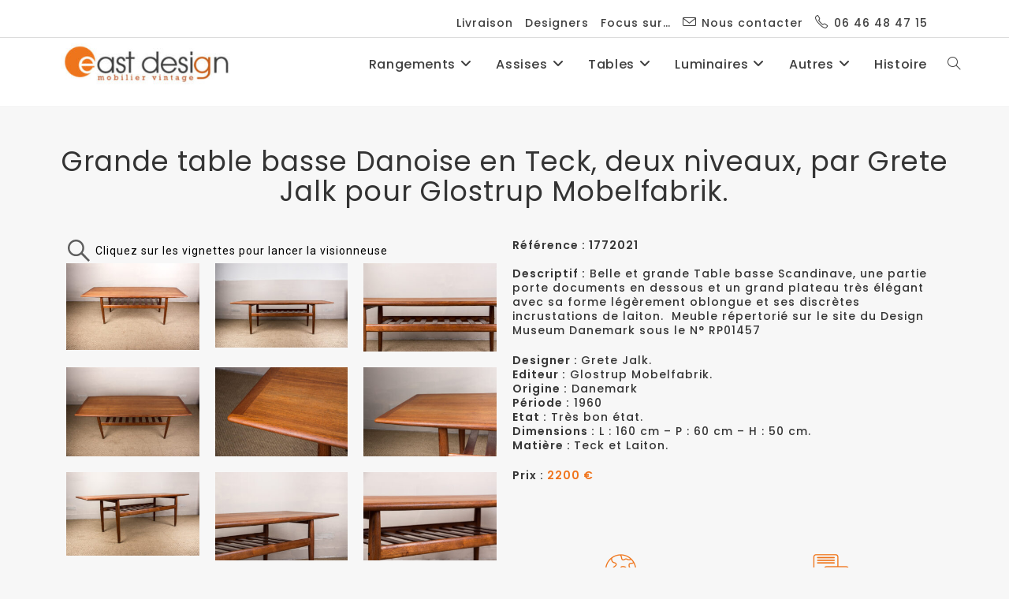

--- FILE ---
content_type: text/html; charset=UTF-8
request_url: https://east-design.fr/grande-table-basse-danoise-en-teck-deux-niveaux-par-grete-jalk-pour-glostrup-mobelfabrik/
body_size: 23956
content:
<!DOCTYPE html>
<html class="html" lang="fr-FR">
<head>
	<meta charset="UTF-8">
	<link rel="profile" href="https://gmpg.org/xfn/11">

	<meta name='robots' content='index, follow, max-image-preview:large, max-snippet:-1, max-video-preview:-1' />
<meta name="viewport" content="width=device-width, initial-scale=1">
	<!-- This site is optimized with the Yoast SEO plugin v23.6 - https://yoast.com/wordpress/plugins/seo/ -->
	<title>Grande table basse Danoise en Teck, deux niveaux, par Grete Jalk pour Glostrup Mobelfabrik. - east-design</title>
	<meta name="description" content="Grande table basse Danoise en Teck, deux niveaux, par Grete Jalk pour Glostrup Mobelfabrik." />
	<link rel="canonical" href="https://east-design.fr/grande-table-basse-danoise-en-teck-deux-niveaux-par-grete-jalk-pour-glostrup-mobelfabrik/" />
	<meta property="og:locale" content="fr_FR" />
	<meta property="og:type" content="article" />
	<meta property="og:title" content="Grande table basse Danoise en Teck, deux niveaux, par Grete Jalk pour Glostrup Mobelfabrik. - east-design" />
	<meta property="og:description" content="Grande table basse Danoise en Teck, deux niveaux, par Grete Jalk pour Glostrup Mobelfabrik." />
	<meta property="og:url" content="https://east-design.fr/grande-table-basse-danoise-en-teck-deux-niveaux-par-grete-jalk-pour-glostrup-mobelfabrik/" />
	<meta property="og:site_name" content="east-design" />
	<meta property="article:modified_time" content="2024-09-27T13:16:47+00:00" />
	<meta property="og:image" content="https://east-design.fr/wp-content/uploads/2024/09/IMG_8542-300x196.jpg" />
	<meta name="twitter:card" content="summary_large_image" />
	<meta name="twitter:label1" content="Durée de lecture estimée" />
	<meta name="twitter:data1" content="4 minutes" />
	<script type="application/ld+json" class="yoast-schema-graph">{"@context":"https://schema.org","@graph":[{"@type":"WebPage","@id":"https://east-design.fr/grande-table-basse-danoise-en-teck-deux-niveaux-par-grete-jalk-pour-glostrup-mobelfabrik/","url":"https://east-design.fr/grande-table-basse-danoise-en-teck-deux-niveaux-par-grete-jalk-pour-glostrup-mobelfabrik/","name":"Grande table basse Danoise en Teck, deux niveaux, par Grete Jalk pour Glostrup Mobelfabrik. - east-design","isPartOf":{"@id":"https://east-design.fr/#website"},"primaryImageOfPage":{"@id":"https://east-design.fr/grande-table-basse-danoise-en-teck-deux-niveaux-par-grete-jalk-pour-glostrup-mobelfabrik/#primaryimage"},"image":{"@id":"https://east-design.fr/grande-table-basse-danoise-en-teck-deux-niveaux-par-grete-jalk-pour-glostrup-mobelfabrik/#primaryimage"},"thumbnailUrl":"https://east-design.fr/wp-content/uploads/2024/09/IMG_8542-300x196.jpg","datePublished":"2024-09-23T12:03:28+00:00","dateModified":"2024-09-27T13:16:47+00:00","description":"Grande table basse Danoise en Teck, deux niveaux, par Grete Jalk pour Glostrup Mobelfabrik.","breadcrumb":{"@id":"https://east-design.fr/grande-table-basse-danoise-en-teck-deux-niveaux-par-grete-jalk-pour-glostrup-mobelfabrik/#breadcrumb"},"inLanguage":"fr-FR","potentialAction":[{"@type":"ReadAction","target":["https://east-design.fr/grande-table-basse-danoise-en-teck-deux-niveaux-par-grete-jalk-pour-glostrup-mobelfabrik/"]}]},{"@type":"ImageObject","inLanguage":"fr-FR","@id":"https://east-design.fr/grande-table-basse-danoise-en-teck-deux-niveaux-par-grete-jalk-pour-glostrup-mobelfabrik/#primaryimage","url":"https://east-design.fr/wp-content/uploads/2024/09/IMG_8542.jpg","contentUrl":"https://east-design.fr/wp-content/uploads/2024/09/IMG_8542.jpg","width":2467,"height":1612,"caption":"Grande table basse Danoise en Teck, deux niveaux, par Grete Jalk pour Glostrup Mobelfabrik. Mobilier vintage scandinave en vente chez east design"},{"@type":"BreadcrumbList","@id":"https://east-design.fr/grande-table-basse-danoise-en-teck-deux-niveaux-par-grete-jalk-pour-glostrup-mobelfabrik/#breadcrumb","itemListElement":[{"@type":"ListItem","position":1,"name":"Accueil","item":"https://east-design.fr/"},{"@type":"ListItem","position":2,"name":"Grande table basse Danoise en Teck, deux niveaux, par Grete Jalk pour Glostrup Mobelfabrik."}]},{"@type":"WebSite","@id":"https://east-design.fr/#website","url":"https://east-design.fr/","name":"east-design","description":"","publisher":{"@id":"https://east-design.fr/#organization"},"potentialAction":[{"@type":"SearchAction","target":{"@type":"EntryPoint","urlTemplate":"https://east-design.fr/?s={search_term_string}"},"query-input":{"@type":"PropertyValueSpecification","valueRequired":true,"valueName":"search_term_string"}}],"inLanguage":"fr-FR"},{"@type":"Organization","@id":"https://east-design.fr/#organization","name":"east-design","url":"https://east-design.fr/","logo":{"@type":"ImageObject","inLanguage":"fr-FR","@id":"https://east-design.fr/#/schema/logo/image/","url":"https://east-design.fr/wp-content/uploads/2024/07/cropped-logo-fond-blanc-600-250-1-300x82-1.jpg","contentUrl":"https://east-design.fr/wp-content/uploads/2024/07/cropped-logo-fond-blanc-600-250-1-300x82-1.jpg","width":300,"height":82,"caption":"east-design"},"image":{"@id":"https://east-design.fr/#/schema/logo/image/"}}]}</script>
	<!-- / Yoast SEO plugin. -->


<link rel='dns-prefetch' href='//fonts.googleapis.com' />
<link rel="alternate" type="application/rss+xml" title="east-design &raquo; Flux" href="https://east-design.fr/feed/" />
<link rel="alternate" type="application/rss+xml" title="east-design &raquo; Flux des commentaires" href="https://east-design.fr/comments/feed/" />
<link rel="alternate" title="oEmbed (JSON)" type="application/json+oembed" href="https://east-design.fr/wp-json/oembed/1.0/embed?url=https%3A%2F%2Feast-design.fr%2Fgrande-table-basse-danoise-en-teck-deux-niveaux-par-grete-jalk-pour-glostrup-mobelfabrik%2F" />
<link rel="alternate" title="oEmbed (XML)" type="text/xml+oembed" href="https://east-design.fr/wp-json/oembed/1.0/embed?url=https%3A%2F%2Feast-design.fr%2Fgrande-table-basse-danoise-en-teck-deux-niveaux-par-grete-jalk-pour-glostrup-mobelfabrik%2F&#038;format=xml" />
<style id='wp-img-auto-sizes-contain-inline-css'>
img:is([sizes=auto i],[sizes^="auto," i]){contain-intrinsic-size:3000px 1500px}
/*# sourceURL=wp-img-auto-sizes-contain-inline-css */
</style>
<style id='wp-emoji-styles-inline-css'>

	img.wp-smiley, img.emoji {
		display: inline !important;
		border: none !important;
		box-shadow: none !important;
		height: 1em !important;
		width: 1em !important;
		margin: 0 0.07em !important;
		vertical-align: -0.1em !important;
		background: none !important;
		padding: 0 !important;
	}
/*# sourceURL=wp-emoji-styles-inline-css */
</style>
<style id='classic-theme-styles-inline-css'>
/*! This file is auto-generated */
.wp-block-button__link{color:#fff;background-color:#32373c;border-radius:9999px;box-shadow:none;text-decoration:none;padding:calc(.667em + 2px) calc(1.333em + 2px);font-size:1.125em}.wp-block-file__button{background:#32373c;color:#fff;text-decoration:none}
/*# sourceURL=/wp-includes/css/classic-themes.min.css */
</style>
<link rel='stylesheet' id='contact-form-7-css' href='https://east-design.fr/wp-content/plugins/contact-form-7/includes/css/styles.css?ver=5.9.8' media='all' />
<style id='contact-form-7-inline-css'>
.wpcf7 .wpcf7-recaptcha iframe {margin-bottom: 0;}.wpcf7 .wpcf7-recaptcha[data-align="center"] > div {margin: 0 auto;}.wpcf7 .wpcf7-recaptcha[data-align="right"] > div {margin: 0 0 0 auto;}
/*# sourceURL=contact-form-7-inline-css */
</style>
<link rel='stylesheet' id='font-awesome-css' href='https://east-design.fr/wp-content/themes/oceanwp/assets/fonts/fontawesome/css/all.min.css?ver=6.4.2' media='all' />
<link rel='stylesheet' id='simple-line-icons-css' href='https://east-design.fr/wp-content/themes/oceanwp/assets/css/third/simple-line-icons.min.css?ver=2.4.0' media='all' />
<link rel='stylesheet' id='oceanwp-style-css' href='https://east-design.fr/wp-content/themes/oceanwp/assets/css/style.min.css?ver=3.5.7' media='all' />
<link rel='stylesheet' id='oceanwp-hamburgers-css' href='https://east-design.fr/wp-content/themes/oceanwp/assets/css/third/hamburgers/hamburgers.min.css?ver=3.5.7' media='all' />
<link rel='stylesheet' id='oceanwp-arrow-css' href='https://east-design.fr/wp-content/themes/oceanwp/assets/css/third/hamburgers/types/arrow.css?ver=3.5.7' media='all' />
<link rel='stylesheet' id='oceanwp-google-font-poppins-css' href='//fonts.googleapis.com/css?family=Poppins%3A100%2C200%2C300%2C400%2C500%2C600%2C700%2C800%2C900%2C100i%2C200i%2C300i%2C400i%2C500i%2C600i%2C700i%2C800i%2C900i&#038;subset=latin&#038;display=swap&#038;ver=6.9' media='all' />
<link rel='stylesheet' id='oceanwp-google-font-montserrat-css' href='//fonts.googleapis.com/css?family=Montserrat%3A100%2C200%2C300%2C400%2C500%2C600%2C700%2C800%2C900%2C100i%2C200i%2C300i%2C400i%2C500i%2C600i%2C700i%2C800i%2C900i&#038;subset=latin&#038;display=swap&#038;ver=6.9' media='all' />
<link rel='stylesheet' id='elementor-frontend-css' href='https://east-design.fr/wp-content/plugins/elementor/assets/css/frontend-lite.min.css?ver=3.23.2' media='all' />
<link rel='stylesheet' id='swiper-css' href='https://east-design.fr/wp-content/plugins/elementor/assets/lib/swiper/v8/css/swiper.min.css?ver=8.4.5' media='all' />
<link rel='stylesheet' id='elementor-post-6-css' href='https://east-design.fr/wp-content/uploads/elementor/css/post-6.css?ver=1730916120' media='all' />
<link rel='stylesheet' id='elementor-post-5191-css' href='https://east-design.fr/wp-content/uploads/elementor/css/post-5191.css?ver=1730920347' media='all' />
<link rel='stylesheet' id='oe-widgets-style-css' href='https://east-design.fr/wp-content/plugins/ocean-extra/assets/css/widgets.css?ver=6.9' media='all' />
<link rel='stylesheet' id='google-fonts-1-css' href='https://fonts.googleapis.com/css?family=Roboto%3A100%2C100italic%2C200%2C200italic%2C300%2C300italic%2C400%2C400italic%2C500%2C500italic%2C600%2C600italic%2C700%2C700italic%2C800%2C800italic%2C900%2C900italic%7CRoboto+Slab%3A100%2C100italic%2C200%2C200italic%2C300%2C300italic%2C400%2C400italic%2C500%2C500italic%2C600%2C600italic%2C700%2C700italic%2C800%2C800italic%2C900%2C900italic%7CMontserrat%3A100%2C100italic%2C200%2C200italic%2C300%2C300italic%2C400%2C400italic%2C500%2C500italic%2C600%2C600italic%2C700%2C700italic%2C800%2C800italic%2C900%2C900italic&#038;display=swap&#038;ver=6.9' media='all' />
<link rel="preconnect" href="https://fonts.gstatic.com/" crossorigin><script src="https://east-design.fr/wp-includes/js/jquery/jquery.min.js?ver=3.7.1" id="jquery-core-js"></script>
<script src="https://east-design.fr/wp-includes/js/jquery/jquery-migrate.min.js?ver=3.4.1" id="jquery-migrate-js"></script>
<link rel="https://api.w.org/" href="https://east-design.fr/wp-json/" /><link rel="alternate" title="JSON" type="application/json" href="https://east-design.fr/wp-json/wp/v2/pages/5191" /><link rel="EditURI" type="application/rsd+xml" title="RSD" href="https://east-design.fr/xmlrpc.php?rsd" />
<meta name="generator" content="WordPress 6.9" />
<link rel='shortlink' href='https://east-design.fr/?p=5191' />
<meta name="generator" content="Elementor 3.23.2; features: e_optimized_css_loading, e_font_icon_svg, additional_custom_breakpoints, e_optimized_control_loading, e_lazyload; settings: css_print_method-external, google_font-enabled, font_display-swap">
			<style>
				.e-con.e-parent:nth-of-type(n+4):not(.e-lazyloaded):not(.e-no-lazyload),
				.e-con.e-parent:nth-of-type(n+4):not(.e-lazyloaded):not(.e-no-lazyload) * {
					background-image: none !important;
				}
				@media screen and (max-height: 1024px) {
					.e-con.e-parent:nth-of-type(n+3):not(.e-lazyloaded):not(.e-no-lazyload),
					.e-con.e-parent:nth-of-type(n+3):not(.e-lazyloaded):not(.e-no-lazyload) * {
						background-image: none !important;
					}
				}
				@media screen and (max-height: 640px) {
					.e-con.e-parent:nth-of-type(n+2):not(.e-lazyloaded):not(.e-no-lazyload),
					.e-con.e-parent:nth-of-type(n+2):not(.e-lazyloaded):not(.e-no-lazyload) * {
						background-image: none !important;
					}
				}
			</style>
			<link rel="icon" href="https://east-design.fr/wp-content/uploads/2024/11/cropped-logo-rond-32x32.jpg" sizes="32x32" />
<link rel="icon" href="https://east-design.fr/wp-content/uploads/2024/11/cropped-logo-rond-192x192.jpg" sizes="192x192" />
<link rel="apple-touch-icon" href="https://east-design.fr/wp-content/uploads/2024/11/cropped-logo-rond-180x180.jpg" />
<meta name="msapplication-TileImage" content="https://east-design.fr/wp-content/uploads/2024/11/cropped-logo-rond-270x270.jpg" />
<!-- OceanWP CSS -->
<style type="text/css">
/* General CSS */a:hover,a.light:hover,.theme-heading .text::before,.theme-heading .text::after,#top-bar-content >a:hover,#top-bar-social li.oceanwp-email a:hover,#site-navigation-wrap .dropdown-menu >li >a:hover,#site-header.medium-header #medium-searchform button:hover,.oceanwp-mobile-menu-icon a:hover,.blog-entry.post .blog-entry-header .entry-title a:hover,.blog-entry.post .blog-entry-readmore a:hover,.blog-entry.thumbnail-entry .blog-entry-category a,ul.meta li a:hover,.dropcap,.single nav.post-navigation .nav-links .title,body .related-post-title a:hover,body #wp-calendar caption,body .contact-info-widget.default i,body .contact-info-widget.big-icons i,body .custom-links-widget .oceanwp-custom-links li a:hover,body .custom-links-widget .oceanwp-custom-links li a:hover:before,body .posts-thumbnails-widget li a:hover,body .social-widget li.oceanwp-email a:hover,.comment-author .comment-meta .comment-reply-link,#respond #cancel-comment-reply-link:hover,#footer-widgets .footer-box a:hover,#footer-bottom a:hover,#footer-bottom #footer-bottom-menu a:hover,.sidr a:hover,.sidr-class-dropdown-toggle:hover,.sidr-class-menu-item-has-children.active >a,.sidr-class-menu-item-has-children.active >a >.sidr-class-dropdown-toggle,input[type=checkbox]:checked:before{color:#ef7a30}.single nav.post-navigation .nav-links .title .owp-icon use,.blog-entry.post .blog-entry-readmore a:hover .owp-icon use,body .contact-info-widget.default .owp-icon use,body .contact-info-widget.big-icons .owp-icon use{stroke:#ef7a30}input[type="button"],input[type="reset"],input[type="submit"],button[type="submit"],.button,#site-navigation-wrap .dropdown-menu >li.btn >a >span,.thumbnail:hover i,.post-quote-content,.omw-modal .omw-close-modal,body .contact-info-widget.big-icons li:hover i,body div.wpforms-container-full .wpforms-form input[type=submit],body div.wpforms-container-full .wpforms-form button[type=submit],body div.wpforms-container-full .wpforms-form .wpforms-page-button{background-color:#ef7a30}.thumbnail:hover .link-post-svg-icon{background-color:#ef7a30}body .contact-info-widget.big-icons li:hover .owp-icon{background-color:#ef7a30}.widget-title{border-color:#ef7a30}blockquote{border-color:#ef7a30}#searchform-dropdown{border-color:#ef7a30}.dropdown-menu .sub-menu{border-color:#ef7a30}.blog-entry.large-entry .blog-entry-readmore a:hover{border-color:#ef7a30}.oceanwp-newsletter-form-wrap input[type="email"]:focus{border-color:#ef7a30}.social-widget li.oceanwp-email a:hover{border-color:#ef7a30}#respond #cancel-comment-reply-link:hover{border-color:#ef7a30}body .contact-info-widget.big-icons li:hover i{border-color:#ef7a30}#footer-widgets .oceanwp-newsletter-form-wrap input[type="email"]:focus{border-color:#ef7a30}blockquote,.wp-block-quote{border-left-color:#ef7a30}body .contact-info-widget.big-icons li:hover .owp-icon{border-color:#ef7a30}input[type="button"]:hover,input[type="reset"]:hover,input[type="submit"]:hover,button[type="submit"]:hover,input[type="button"]:focus,input[type="reset"]:focus,input[type="submit"]:focus,button[type="submit"]:focus,.button:hover,.button:focus,#site-navigation-wrap .dropdown-menu >li.btn >a:hover >span,.post-quote-author,.omw-modal .omw-close-modal:hover,body div.wpforms-container-full .wpforms-form input[type=submit]:hover,body div.wpforms-container-full .wpforms-form button[type=submit]:hover,body div.wpforms-container-full .wpforms-form .wpforms-page-button:hover{background-color:#3f3f3f}body,.has-parallax-footer:not(.separate-layout) #main{background-color:#f7f7f7}a:hover{color:#ef7a30}a:hover .owp-icon use{stroke:#ef7a30}.container{width:1800px}form input[type="text"],form input[type="password"],form input[type="email"],form input[type="url"],form input[type="date"],form input[type="month"],form input[type="time"],form input[type="datetime"],form input[type="datetime-local"],form input[type="week"],form input[type="number"],form input[type="search"],form input[type="tel"],form input[type="color"],form select,form textarea{padding:10px 18px 11px 9px}body div.wpforms-container-full .wpforms-form input[type=date],body div.wpforms-container-full .wpforms-form input[type=datetime],body div.wpforms-container-full .wpforms-form input[type=datetime-local],body div.wpforms-container-full .wpforms-form input[type=email],body div.wpforms-container-full .wpforms-form input[type=month],body div.wpforms-container-full .wpforms-form input[type=number],body div.wpforms-container-full .wpforms-form input[type=password],body div.wpforms-container-full .wpforms-form input[type=range],body div.wpforms-container-full .wpforms-form input[type=search],body div.wpforms-container-full .wpforms-form input[type=tel],body div.wpforms-container-full .wpforms-form input[type=text],body div.wpforms-container-full .wpforms-form input[type=time],body div.wpforms-container-full .wpforms-form input[type=url],body div.wpforms-container-full .wpforms-form input[type=week],body div.wpforms-container-full .wpforms-form select,body div.wpforms-container-full .wpforms-form textarea{padding:10px 18px 11px 9px;height:auto}form input[type="text"],form input[type="password"],form input[type="email"],form input[type="url"],form input[type="date"],form input[type="month"],form input[type="time"],form input[type="datetime"],form input[type="datetime-local"],form input[type="week"],form input[type="number"],form input[type="search"],form input[type="tel"],form input[type="color"],form select,form textarea{font-size:18px}body div.wpforms-container-full .wpforms-form input[type=date],body div.wpforms-container-full .wpforms-form input[type=datetime],body div.wpforms-container-full .wpforms-form input[type=datetime-local],body div.wpforms-container-full .wpforms-form input[type=email],body div.wpforms-container-full .wpforms-form input[type=month],body div.wpforms-container-full .wpforms-form input[type=number],body div.wpforms-container-full .wpforms-form input[type=password],body div.wpforms-container-full .wpforms-form input[type=range],body div.wpforms-container-full .wpforms-form input[type=search],body div.wpforms-container-full .wpforms-form input[type=tel],body div.wpforms-container-full .wpforms-form input[type=text],body div.wpforms-container-full .wpforms-form input[type=time],body div.wpforms-container-full .wpforms-form input[type=url],body div.wpforms-container-full .wpforms-form input[type=week],body div.wpforms-container-full .wpforms-form select,body div.wpforms-container-full .wpforms-form textarea{font-size:18px}form input[type="text"],form input[type="password"],form input[type="email"],form input[type="url"],form input[type="date"],form input[type="month"],form input[type="time"],form input[type="datetime"],form input[type="datetime-local"],form input[type="week"],form input[type="number"],form input[type="search"],form input[type="tel"],form input[type="color"],form select,form textarea{border-width:3px 0 0 0}body div.wpforms-container-full .wpforms-form input[type=date],body div.wpforms-container-full .wpforms-form input[type=datetime],body div.wpforms-container-full .wpforms-form input[type=datetime-local],body div.wpforms-container-full .wpforms-form input[type=email],body div.wpforms-container-full .wpforms-form input[type=month],body div.wpforms-container-full .wpforms-form input[type=number],body div.wpforms-container-full .wpforms-form input[type=password],body div.wpforms-container-full .wpforms-form input[type=range],body div.wpforms-container-full .wpforms-form input[type=search],body div.wpforms-container-full .wpforms-form input[type=tel],body div.wpforms-container-full .wpforms-form input[type=text],body div.wpforms-container-full .wpforms-form input[type=time],body div.wpforms-container-full .wpforms-form input[type=url],body div.wpforms-container-full .wpforms-form input[type=week],body div.wpforms-container-full .wpforms-form select,body div.wpforms-container-full .wpforms-form textarea{border-width:3px 0 0 0}form input[type="text"],form input[type="password"],form input[type="email"],form input[type="url"],form input[type="date"],form input[type="month"],form input[type="time"],form input[type="datetime"],form input[type="datetime-local"],form input[type="week"],form input[type="number"],form input[type="search"],form input[type="tel"],form input[type="color"],form select,form textarea,.select2-container .select2-choice,.woocommerce .woocommerce-checkout .select2-container--default .select2-selection--single{border-color:#d8d8d8}body div.wpforms-container-full .wpforms-form input[type=date],body div.wpforms-container-full .wpforms-form input[type=datetime],body div.wpforms-container-full .wpforms-form input[type=datetime-local],body div.wpforms-container-full .wpforms-form input[type=email],body div.wpforms-container-full .wpforms-form input[type=month],body div.wpforms-container-full .wpforms-form input[type=number],body div.wpforms-container-full .wpforms-form input[type=password],body div.wpforms-container-full .wpforms-form input[type=range],body div.wpforms-container-full .wpforms-form input[type=search],body div.wpforms-container-full .wpforms-form input[type=tel],body div.wpforms-container-full .wpforms-form input[type=text],body div.wpforms-container-full .wpforms-form input[type=time],body div.wpforms-container-full .wpforms-form input[type=url],body div.wpforms-container-full .wpforms-form input[type=week],body div.wpforms-container-full .wpforms-form select,body div.wpforms-container-full .wpforms-form textarea{border-color:#d8d8d8}form input[type="text"],form input[type="password"],form input[type="email"],form input[type="url"],form input[type="date"],form input[type="month"],form input[type="time"],form input[type="datetime"],form input[type="datetime-local"],form input[type="week"],form input[type="number"],form input[type="search"],form input[type="tel"],form input[type="color"],form select,form textarea,.woocommerce .woocommerce-checkout .select2-container--default .select2-selection--single{background-color:#ffffff}body div.wpforms-container-full .wpforms-form input[type=date],body div.wpforms-container-full .wpforms-form input[type=datetime],body div.wpforms-container-full .wpforms-form input[type=datetime-local],body div.wpforms-container-full .wpforms-form input[type=email],body div.wpforms-container-full .wpforms-form input[type=month],body div.wpforms-container-full .wpforms-form input[type=number],body div.wpforms-container-full .wpforms-form input[type=password],body div.wpforms-container-full .wpforms-form input[type=range],body div.wpforms-container-full .wpforms-form input[type=search],body div.wpforms-container-full .wpforms-form input[type=tel],body div.wpforms-container-full .wpforms-form input[type=text],body div.wpforms-container-full .wpforms-form input[type=time],body div.wpforms-container-full .wpforms-form input[type=url],body div.wpforms-container-full .wpforms-form input[type=week],body div.wpforms-container-full .wpforms-form select,body div.wpforms-container-full .wpforms-form textarea{background-color:#ffffff}form input[type="text"],form input[type="password"],form input[type="email"],form input[type="url"],form input[type="date"],form input[type="month"],form input[type="time"],form input[type="datetime"],form input[type="datetime-local"],form input[type="week"],form input[type="number"],form input[type="search"],form input[type="tel"],form input[type="color"],form select,form textarea{color:#000000}body div.wpforms-container-full .wpforms-form input[type=date],body div.wpforms-container-full .wpforms-form input[type=datetime],body div.wpforms-container-full .wpforms-form input[type=datetime-local],body div.wpforms-container-full .wpforms-form input[type=email],body div.wpforms-container-full .wpforms-form input[type=month],body div.wpforms-container-full .wpforms-form input[type=number],body div.wpforms-container-full .wpforms-form input[type=password],body div.wpforms-container-full .wpforms-form input[type=range],body div.wpforms-container-full .wpforms-form input[type=search],body div.wpforms-container-full .wpforms-form input[type=tel],body div.wpforms-container-full .wpforms-form input[type=text],body div.wpforms-container-full .wpforms-form input[type=time],body div.wpforms-container-full .wpforms-form input[type=url],body div.wpforms-container-full .wpforms-form input[type=week],body div.wpforms-container-full .wpforms-form select,body div.wpforms-container-full .wpforms-form textarea{color:#000000}/* Header CSS */#site-logo #site-logo-inner,.oceanwp-social-menu .social-menu-inner,#site-header.full_screen-header .menu-bar-inner,.after-header-content .after-header-content-inner{height:67px}#site-navigation-wrap .dropdown-menu >li >a,.oceanwp-mobile-menu-icon a,.mobile-menu-close,.after-header-content-inner >a{line-height:67px}#site-header-inner{padding:0 0 20px 0}#site-header.has-header-media .overlay-header-media{background-color:rgba(0,0,0,0.5)}#site-logo #site-logo-inner a img,#site-header.center-header #site-navigation-wrap .middle-site-logo a img{max-width:244px}#site-navigation-wrap .dropdown-menu >li >a{padding:0 13px}#site-navigation-wrap .dropdown-menu >li >a,.oceanwp-mobile-menu-icon a,#searchform-header-replace-close{color:#3f3f3f}#site-navigation-wrap .dropdown-menu >li >a .owp-icon use,.oceanwp-mobile-menu-icon a .owp-icon use,#searchform-header-replace-close .owp-icon use{stroke:#3f3f3f}#site-navigation-wrap .dropdown-menu >li >a:hover,.oceanwp-mobile-menu-icon a:hover,#searchform-header-replace-close:hover{color:#ee751c}#site-navigation-wrap .dropdown-menu >li >a:hover .owp-icon use,.oceanwp-mobile-menu-icon a:hover .owp-icon use,#searchform-header-replace-close:hover .owp-icon use{stroke:#ee751c}#site-navigation-wrap .dropdown-menu >.current-menu-item >a,#site-navigation-wrap .dropdown-menu >.current-menu-ancestor >a,#site-navigation-wrap .dropdown-menu >.current-menu-item >a:hover,#site-navigation-wrap .dropdown-menu >.current-menu-ancestor >a:hover{color:#ee751c}#site-navigation-wrap .dropdown-menu >.current-menu-item >a,#site-navigation-wrap .dropdown-menu >.current-menu-ancestor >a,#site-navigation-wrap .dropdown-menu >.current-menu-item >a:hover,#site-navigation-wrap .dropdown-menu >.current-menu-ancestor >a:hover{background-color:#ffffff}.dropdown-menu .sub-menu{min-width:278px}.dropdown-menu .sub-menu,#searchform-dropdown,.current-shop-items-dropdown{border-color:#cecece}.dropdown-menu ul li.menu-item,.navigation >ul >li >ul.megamenu.sub-menu >li,.navigation .megamenu li ul.sub-menu{border-color:#d8d8d8}.dropdown-menu ul li a.menu-link:hover{color:#ef7a30}.dropdown-menu ul li a.menu-link:hover .owp-icon use{stroke:#ef7a30}.dropdown-menu ul >.current-menu-item >a.menu-link{color:#000000}.mobile-menu .hamburger-inner,.mobile-menu .hamburger-inner::before,.mobile-menu .hamburger-inner::after{background-color:#000000}#sidr li,#sidr ul,#mobile-dropdown ul li,#mobile-dropdown ul li ul{border-color:#e5e5e5}body .sidr a:hover,body .sidr-class-dropdown-toggle:hover,body .sidr-class-dropdown-toggle .fa,body .sidr-class-menu-item-has-children.active >a,body .sidr-class-menu-item-has-children.active >a >.sidr-class-dropdown-toggle,#mobile-dropdown ul li a:hover,#mobile-dropdown ul li a .dropdown-toggle:hover,#mobile-dropdown .menu-item-has-children.active >a,#mobile-dropdown .menu-item-has-children.active >a >.dropdown-toggle,#mobile-fullscreen ul li a:hover,#mobile-fullscreen .oceanwp-social-menu.simple-social ul li a:hover{color:#d3d3d3}#mobile-fullscreen a.close:hover .close-icon-inner,#mobile-fullscreen a.close:hover .close-icon-inner::after{background-color:#d3d3d3}body .sidr-class-mobile-searchform input,#mobile-dropdown #mobile-menu-search form input,#mobile-fullscreen #mobile-search input{border-color:#6d6d6d}/* Top Bar CSS */#top-bar{padding:20px 39px 9px 0}#top-bar-wrap{border-color:#dbdbdb}#top-bar-wrap,#top-bar-content strong{color:#3f3f3f}#top-bar-content a,#top-bar-social-alt a{color:#3f3f3f}#top-bar-content a:hover,#top-bar-social-alt a:hover{color:#ee751c}#top-bar-social li a{font-size:26px}#top-bar-social li a:hover{color:#1e73be!important}#top-bar-social li a:hover .owp-icon use{stroke:#1e73be!important}/* Footer Widgets CSS */#footer-widgets{background-color:#ffffff}#footer-widgets .footer-box a,#footer-widgets a{color:#000000}/* Typography CSS */body{font-family:Poppins;font-weight:500;color:#353535;line-height:1.3;letter-spacing:1px}h1,h2,h3,h4,h5,h6,.theme-heading,.widget-title,.oceanwp-widget-recent-posts-title,.comment-reply-title,.entry-title,.sidebar-box .widget-title{font-family:Poppins}h1{font-family:Poppins;font-weight:400;font-size:45px;line-height:0.9}h2{font-family:Poppins;font-weight:400;font-size:35px;line-height:1.1}h3{font-family:Montserrat;font-weight:400;font-size:22px}#top-bar-content,#top-bar-social-alt{font-family:Poppins;font-weight:500;font-size:14px}#site-navigation-wrap .dropdown-menu >li >a,#site-header.full_screen-header .fs-dropdown-menu >li >a,#site-header.top-header #site-navigation-wrap .dropdown-menu >li >a,#site-header.center-header #site-navigation-wrap .dropdown-menu >li >a,#site-header.medium-header #site-navigation-wrap .dropdown-menu >li >a,.oceanwp-mobile-menu-icon a{font-family:Poppins;font-weight:500;font-size:16px}.dropdown-menu ul li a.menu-link,#site-header.full_screen-header .fs-dropdown-menu ul.sub-menu li a{font-size:14px}.sidr-class-dropdown-menu li a,a.sidr-class-toggle-sidr-close,#mobile-dropdown ul li a,body #mobile-fullscreen ul li a{font-family:Poppins;font-weight:500;font-size:18px}.sidebar-box .widget-title{font-family:Arial,Helvetica,sans-serif;color:#dd3333}.sidebar-box,.footer-box{font-family:Poppins;color:#3f3f3f}#footer-widgets .footer-box .widget-title{font-weight:700;font-size:20px;color:#000000}#footer-bottom #copyright{font-family:Poppins}
</style><style id='wp-block-gallery-inline-css'>
.blocks-gallery-grid:not(.has-nested-images),.wp-block-gallery:not(.has-nested-images){display:flex;flex-wrap:wrap;list-style-type:none;margin:0;padding:0}.blocks-gallery-grid:not(.has-nested-images) .blocks-gallery-image,.blocks-gallery-grid:not(.has-nested-images) .blocks-gallery-item,.wp-block-gallery:not(.has-nested-images) .blocks-gallery-image,.wp-block-gallery:not(.has-nested-images) .blocks-gallery-item{display:flex;flex-direction:column;flex-grow:1;justify-content:center;margin:0 1em 1em 0;position:relative;width:calc(50% - 1em)}.blocks-gallery-grid:not(.has-nested-images) .blocks-gallery-image:nth-of-type(2n),.blocks-gallery-grid:not(.has-nested-images) .blocks-gallery-item:nth-of-type(2n),.wp-block-gallery:not(.has-nested-images) .blocks-gallery-image:nth-of-type(2n),.wp-block-gallery:not(.has-nested-images) .blocks-gallery-item:nth-of-type(2n){margin-right:0}.blocks-gallery-grid:not(.has-nested-images) .blocks-gallery-image figure,.blocks-gallery-grid:not(.has-nested-images) .blocks-gallery-item figure,.wp-block-gallery:not(.has-nested-images) .blocks-gallery-image figure,.wp-block-gallery:not(.has-nested-images) .blocks-gallery-item figure{align-items:flex-end;display:flex;height:100%;justify-content:flex-start;margin:0}.blocks-gallery-grid:not(.has-nested-images) .blocks-gallery-image img,.blocks-gallery-grid:not(.has-nested-images) .blocks-gallery-item img,.wp-block-gallery:not(.has-nested-images) .blocks-gallery-image img,.wp-block-gallery:not(.has-nested-images) .blocks-gallery-item img{display:block;height:auto;max-width:100%;width:auto}.blocks-gallery-grid:not(.has-nested-images) .blocks-gallery-image figcaption,.blocks-gallery-grid:not(.has-nested-images) .blocks-gallery-item figcaption,.wp-block-gallery:not(.has-nested-images) .blocks-gallery-image figcaption,.wp-block-gallery:not(.has-nested-images) .blocks-gallery-item figcaption{background:linear-gradient(0deg,#000000b3,#0000004d 70%,#0000);bottom:0;box-sizing:border-box;color:#fff;font-size:.8em;margin:0;max-height:100%;overflow:auto;padding:3em .77em .7em;position:absolute;text-align:center;width:100%;z-index:2}.blocks-gallery-grid:not(.has-nested-images) .blocks-gallery-image figcaption img,.blocks-gallery-grid:not(.has-nested-images) .blocks-gallery-item figcaption img,.wp-block-gallery:not(.has-nested-images) .blocks-gallery-image figcaption img,.wp-block-gallery:not(.has-nested-images) .blocks-gallery-item figcaption img{display:inline}.blocks-gallery-grid:not(.has-nested-images) figcaption,.wp-block-gallery:not(.has-nested-images) figcaption{flex-grow:1}.blocks-gallery-grid:not(.has-nested-images).is-cropped .blocks-gallery-image a,.blocks-gallery-grid:not(.has-nested-images).is-cropped .blocks-gallery-image img,.blocks-gallery-grid:not(.has-nested-images).is-cropped .blocks-gallery-item a,.blocks-gallery-grid:not(.has-nested-images).is-cropped .blocks-gallery-item img,.wp-block-gallery:not(.has-nested-images).is-cropped .blocks-gallery-image a,.wp-block-gallery:not(.has-nested-images).is-cropped .blocks-gallery-image img,.wp-block-gallery:not(.has-nested-images).is-cropped .blocks-gallery-item a,.wp-block-gallery:not(.has-nested-images).is-cropped .blocks-gallery-item img{flex:1;height:100%;object-fit:cover;width:100%}.blocks-gallery-grid:not(.has-nested-images).columns-1 .blocks-gallery-image,.blocks-gallery-grid:not(.has-nested-images).columns-1 .blocks-gallery-item,.wp-block-gallery:not(.has-nested-images).columns-1 .blocks-gallery-image,.wp-block-gallery:not(.has-nested-images).columns-1 .blocks-gallery-item{margin-right:0;width:100%}@media (min-width:600px){.blocks-gallery-grid:not(.has-nested-images).columns-3 .blocks-gallery-image,.blocks-gallery-grid:not(.has-nested-images).columns-3 .blocks-gallery-item,.wp-block-gallery:not(.has-nested-images).columns-3 .blocks-gallery-image,.wp-block-gallery:not(.has-nested-images).columns-3 .blocks-gallery-item{margin-right:1em;width:calc(33.33333% - .66667em)}.blocks-gallery-grid:not(.has-nested-images).columns-4 .blocks-gallery-image,.blocks-gallery-grid:not(.has-nested-images).columns-4 .blocks-gallery-item,.wp-block-gallery:not(.has-nested-images).columns-4 .blocks-gallery-image,.wp-block-gallery:not(.has-nested-images).columns-4 .blocks-gallery-item{margin-right:1em;width:calc(25% - .75em)}.blocks-gallery-grid:not(.has-nested-images).columns-5 .blocks-gallery-image,.blocks-gallery-grid:not(.has-nested-images).columns-5 .blocks-gallery-item,.wp-block-gallery:not(.has-nested-images).columns-5 .blocks-gallery-image,.wp-block-gallery:not(.has-nested-images).columns-5 .blocks-gallery-item{margin-right:1em;width:calc(20% - .8em)}.blocks-gallery-grid:not(.has-nested-images).columns-6 .blocks-gallery-image,.blocks-gallery-grid:not(.has-nested-images).columns-6 .blocks-gallery-item,.wp-block-gallery:not(.has-nested-images).columns-6 .blocks-gallery-image,.wp-block-gallery:not(.has-nested-images).columns-6 .blocks-gallery-item{margin-right:1em;width:calc(16.66667% - .83333em)}.blocks-gallery-grid:not(.has-nested-images).columns-7 .blocks-gallery-image,.blocks-gallery-grid:not(.has-nested-images).columns-7 .blocks-gallery-item,.wp-block-gallery:not(.has-nested-images).columns-7 .blocks-gallery-image,.wp-block-gallery:not(.has-nested-images).columns-7 .blocks-gallery-item{margin-right:1em;width:calc(14.28571% - .85714em)}.blocks-gallery-grid:not(.has-nested-images).columns-8 .blocks-gallery-image,.blocks-gallery-grid:not(.has-nested-images).columns-8 .blocks-gallery-item,.wp-block-gallery:not(.has-nested-images).columns-8 .blocks-gallery-image,.wp-block-gallery:not(.has-nested-images).columns-8 .blocks-gallery-item{margin-right:1em;width:calc(12.5% - .875em)}.blocks-gallery-grid:not(.has-nested-images).columns-1 .blocks-gallery-image:nth-of-type(1n),.blocks-gallery-grid:not(.has-nested-images).columns-1 .blocks-gallery-item:nth-of-type(1n),.blocks-gallery-grid:not(.has-nested-images).columns-2 .blocks-gallery-image:nth-of-type(2n),.blocks-gallery-grid:not(.has-nested-images).columns-2 .blocks-gallery-item:nth-of-type(2n),.blocks-gallery-grid:not(.has-nested-images).columns-3 .blocks-gallery-image:nth-of-type(3n),.blocks-gallery-grid:not(.has-nested-images).columns-3 .blocks-gallery-item:nth-of-type(3n),.blocks-gallery-grid:not(.has-nested-images).columns-4 .blocks-gallery-image:nth-of-type(4n),.blocks-gallery-grid:not(.has-nested-images).columns-4 .blocks-gallery-item:nth-of-type(4n),.blocks-gallery-grid:not(.has-nested-images).columns-5 .blocks-gallery-image:nth-of-type(5n),.blocks-gallery-grid:not(.has-nested-images).columns-5 .blocks-gallery-item:nth-of-type(5n),.blocks-gallery-grid:not(.has-nested-images).columns-6 .blocks-gallery-image:nth-of-type(6n),.blocks-gallery-grid:not(.has-nested-images).columns-6 .blocks-gallery-item:nth-of-type(6n),.blocks-gallery-grid:not(.has-nested-images).columns-7 .blocks-gallery-image:nth-of-type(7n),.blocks-gallery-grid:not(.has-nested-images).columns-7 .blocks-gallery-item:nth-of-type(7n),.blocks-gallery-grid:not(.has-nested-images).columns-8 .blocks-gallery-image:nth-of-type(8n),.blocks-gallery-grid:not(.has-nested-images).columns-8 .blocks-gallery-item:nth-of-type(8n),.wp-block-gallery:not(.has-nested-images).columns-1 .blocks-gallery-image:nth-of-type(1n),.wp-block-gallery:not(.has-nested-images).columns-1 .blocks-gallery-item:nth-of-type(1n),.wp-block-gallery:not(.has-nested-images).columns-2 .blocks-gallery-image:nth-of-type(2n),.wp-block-gallery:not(.has-nested-images).columns-2 .blocks-gallery-item:nth-of-type(2n),.wp-block-gallery:not(.has-nested-images).columns-3 .blocks-gallery-image:nth-of-type(3n),.wp-block-gallery:not(.has-nested-images).columns-3 .blocks-gallery-item:nth-of-type(3n),.wp-block-gallery:not(.has-nested-images).columns-4 .blocks-gallery-image:nth-of-type(4n),.wp-block-gallery:not(.has-nested-images).columns-4 .blocks-gallery-item:nth-of-type(4n),.wp-block-gallery:not(.has-nested-images).columns-5 .blocks-gallery-image:nth-of-type(5n),.wp-block-gallery:not(.has-nested-images).columns-5 .blocks-gallery-item:nth-of-type(5n),.wp-block-gallery:not(.has-nested-images).columns-6 .blocks-gallery-image:nth-of-type(6n),.wp-block-gallery:not(.has-nested-images).columns-6 .blocks-gallery-item:nth-of-type(6n),.wp-block-gallery:not(.has-nested-images).columns-7 .blocks-gallery-image:nth-of-type(7n),.wp-block-gallery:not(.has-nested-images).columns-7 .blocks-gallery-item:nth-of-type(7n),.wp-block-gallery:not(.has-nested-images).columns-8 .blocks-gallery-image:nth-of-type(8n),.wp-block-gallery:not(.has-nested-images).columns-8 .blocks-gallery-item:nth-of-type(8n){margin-right:0}}.blocks-gallery-grid:not(.has-nested-images) .blocks-gallery-image:last-child,.blocks-gallery-grid:not(.has-nested-images) .blocks-gallery-item:last-child,.wp-block-gallery:not(.has-nested-images) .blocks-gallery-image:last-child,.wp-block-gallery:not(.has-nested-images) .blocks-gallery-item:last-child{margin-right:0}.blocks-gallery-grid:not(.has-nested-images).alignleft,.blocks-gallery-grid:not(.has-nested-images).alignright,.wp-block-gallery:not(.has-nested-images).alignleft,.wp-block-gallery:not(.has-nested-images).alignright{max-width:420px;width:100%}.blocks-gallery-grid:not(.has-nested-images).aligncenter .blocks-gallery-item figure,.wp-block-gallery:not(.has-nested-images).aligncenter .blocks-gallery-item figure{justify-content:center}.wp-block-gallery:not(.is-cropped) .blocks-gallery-item{align-self:flex-start}figure.wp-block-gallery.has-nested-images{align-items:normal}.wp-block-gallery.has-nested-images figure.wp-block-image:not(#individual-image){margin:0;width:calc(50% - var(--wp--style--unstable-gallery-gap, 16px)/2)}.wp-block-gallery.has-nested-images figure.wp-block-image{box-sizing:border-box;display:flex;flex-direction:column;flex-grow:1;justify-content:center;max-width:100%;position:relative}.wp-block-gallery.has-nested-images figure.wp-block-image>a,.wp-block-gallery.has-nested-images figure.wp-block-image>div{flex-direction:column;flex-grow:1;margin:0}.wp-block-gallery.has-nested-images figure.wp-block-image img{display:block;height:auto;max-width:100%!important;width:auto}.wp-block-gallery.has-nested-images figure.wp-block-image figcaption,.wp-block-gallery.has-nested-images figure.wp-block-image:has(figcaption):before{bottom:0;left:0;max-height:100%;position:absolute;right:0}.wp-block-gallery.has-nested-images figure.wp-block-image:has(figcaption):before{backdrop-filter:blur(3px);content:"";height:100%;-webkit-mask-image:linear-gradient(0deg,#000 20%,#0000);mask-image:linear-gradient(0deg,#000 20%,#0000);max-height:40%;pointer-events:none}.wp-block-gallery.has-nested-images figure.wp-block-image figcaption{box-sizing:border-box;color:#fff;font-size:13px;margin:0;overflow:auto;padding:1em;text-align:center;text-shadow:0 0 1.5px #000}.wp-block-gallery.has-nested-images figure.wp-block-image figcaption::-webkit-scrollbar{height:12px;width:12px}.wp-block-gallery.has-nested-images figure.wp-block-image figcaption::-webkit-scrollbar-track{background-color:initial}.wp-block-gallery.has-nested-images figure.wp-block-image figcaption::-webkit-scrollbar-thumb{background-clip:padding-box;background-color:initial;border:3px solid #0000;border-radius:8px}.wp-block-gallery.has-nested-images figure.wp-block-image figcaption:focus-within::-webkit-scrollbar-thumb,.wp-block-gallery.has-nested-images figure.wp-block-image figcaption:focus::-webkit-scrollbar-thumb,.wp-block-gallery.has-nested-images figure.wp-block-image figcaption:hover::-webkit-scrollbar-thumb{background-color:#fffc}.wp-block-gallery.has-nested-images figure.wp-block-image figcaption{scrollbar-color:#0000 #0000;scrollbar-gutter:stable both-edges;scrollbar-width:thin}.wp-block-gallery.has-nested-images figure.wp-block-image figcaption:focus,.wp-block-gallery.has-nested-images figure.wp-block-image figcaption:focus-within,.wp-block-gallery.has-nested-images figure.wp-block-image figcaption:hover{scrollbar-color:#fffc #0000}.wp-block-gallery.has-nested-images figure.wp-block-image figcaption{will-change:transform}@media (hover:none){.wp-block-gallery.has-nested-images figure.wp-block-image figcaption{scrollbar-color:#fffc #0000}}.wp-block-gallery.has-nested-images figure.wp-block-image figcaption{background:linear-gradient(0deg,#0006,#0000)}.wp-block-gallery.has-nested-images figure.wp-block-image figcaption img{display:inline}.wp-block-gallery.has-nested-images figure.wp-block-image figcaption a{color:inherit}.wp-block-gallery.has-nested-images figure.wp-block-image.has-custom-border img{box-sizing:border-box}.wp-block-gallery.has-nested-images figure.wp-block-image.has-custom-border>a,.wp-block-gallery.has-nested-images figure.wp-block-image.has-custom-border>div,.wp-block-gallery.has-nested-images figure.wp-block-image.is-style-rounded>a,.wp-block-gallery.has-nested-images figure.wp-block-image.is-style-rounded>div{flex:1 1 auto}.wp-block-gallery.has-nested-images figure.wp-block-image.has-custom-border figcaption,.wp-block-gallery.has-nested-images figure.wp-block-image.is-style-rounded figcaption{background:none;color:inherit;flex:initial;margin:0;padding:10px 10px 9px;position:relative;text-shadow:none}.wp-block-gallery.has-nested-images figure.wp-block-image.has-custom-border:before,.wp-block-gallery.has-nested-images figure.wp-block-image.is-style-rounded:before{content:none}.wp-block-gallery.has-nested-images figcaption{flex-basis:100%;flex-grow:1;text-align:center}.wp-block-gallery.has-nested-images:not(.is-cropped) figure.wp-block-image:not(#individual-image){margin-bottom:auto;margin-top:0}.wp-block-gallery.has-nested-images.is-cropped figure.wp-block-image:not(#individual-image){align-self:inherit}.wp-block-gallery.has-nested-images.is-cropped figure.wp-block-image:not(#individual-image)>a,.wp-block-gallery.has-nested-images.is-cropped figure.wp-block-image:not(#individual-image)>div:not(.components-drop-zone){display:flex}.wp-block-gallery.has-nested-images.is-cropped figure.wp-block-image:not(#individual-image) a,.wp-block-gallery.has-nested-images.is-cropped figure.wp-block-image:not(#individual-image) img{flex:1 0 0%;height:100%;object-fit:cover;width:100%}.wp-block-gallery.has-nested-images.columns-1 figure.wp-block-image:not(#individual-image){width:100%}@media (min-width:600px){.wp-block-gallery.has-nested-images.columns-3 figure.wp-block-image:not(#individual-image){width:calc(33.33333% - var(--wp--style--unstable-gallery-gap, 16px)*.66667)}.wp-block-gallery.has-nested-images.columns-4 figure.wp-block-image:not(#individual-image){width:calc(25% - var(--wp--style--unstable-gallery-gap, 16px)*.75)}.wp-block-gallery.has-nested-images.columns-5 figure.wp-block-image:not(#individual-image){width:calc(20% - var(--wp--style--unstable-gallery-gap, 16px)*.8)}.wp-block-gallery.has-nested-images.columns-6 figure.wp-block-image:not(#individual-image){width:calc(16.66667% - var(--wp--style--unstable-gallery-gap, 16px)*.83333)}.wp-block-gallery.has-nested-images.columns-7 figure.wp-block-image:not(#individual-image){width:calc(14.28571% - var(--wp--style--unstable-gallery-gap, 16px)*.85714)}.wp-block-gallery.has-nested-images.columns-8 figure.wp-block-image:not(#individual-image){width:calc(12.5% - var(--wp--style--unstable-gallery-gap, 16px)*.875)}.wp-block-gallery.has-nested-images.columns-default figure.wp-block-image:not(#individual-image){width:calc(33.33% - var(--wp--style--unstable-gallery-gap, 16px)*.66667)}.wp-block-gallery.has-nested-images.columns-default figure.wp-block-image:not(#individual-image):first-child:nth-last-child(2),.wp-block-gallery.has-nested-images.columns-default figure.wp-block-image:not(#individual-image):first-child:nth-last-child(2)~figure.wp-block-image:not(#individual-image){width:calc(50% - var(--wp--style--unstable-gallery-gap, 16px)*.5)}.wp-block-gallery.has-nested-images.columns-default figure.wp-block-image:not(#individual-image):first-child:last-child{width:100%}}.wp-block-gallery.has-nested-images.alignleft,.wp-block-gallery.has-nested-images.alignright{max-width:420px;width:100%}.wp-block-gallery.has-nested-images.aligncenter{justify-content:center}
/*# sourceURL=https://east-design.fr/wp-includes/blocks/gallery/style.min.css */
</style>
<style id='wp-block-gallery-theme-inline-css'>
.blocks-gallery-caption{color:#555;font-size:13px;text-align:center}.is-dark-theme .blocks-gallery-caption{color:#ffffffa6}
/*# sourceURL=https://east-design.fr/wp-includes/blocks/gallery/theme.min.css */
</style>
<style id='wp-block-image-inline-css'>
.wp-block-image>a,.wp-block-image>figure>a{display:inline-block}.wp-block-image img{box-sizing:border-box;height:auto;max-width:100%;vertical-align:bottom}@media not (prefers-reduced-motion){.wp-block-image img.hide{visibility:hidden}.wp-block-image img.show{animation:show-content-image .4s}}.wp-block-image[style*=border-radius] img,.wp-block-image[style*=border-radius]>a{border-radius:inherit}.wp-block-image.has-custom-border img{box-sizing:border-box}.wp-block-image.aligncenter{text-align:center}.wp-block-image.alignfull>a,.wp-block-image.alignwide>a{width:100%}.wp-block-image.alignfull img,.wp-block-image.alignwide img{height:auto;width:100%}.wp-block-image .aligncenter,.wp-block-image .alignleft,.wp-block-image .alignright,.wp-block-image.aligncenter,.wp-block-image.alignleft,.wp-block-image.alignright{display:table}.wp-block-image .aligncenter>figcaption,.wp-block-image .alignleft>figcaption,.wp-block-image .alignright>figcaption,.wp-block-image.aligncenter>figcaption,.wp-block-image.alignleft>figcaption,.wp-block-image.alignright>figcaption{caption-side:bottom;display:table-caption}.wp-block-image .alignleft{float:left;margin:.5em 1em .5em 0}.wp-block-image .alignright{float:right;margin:.5em 0 .5em 1em}.wp-block-image .aligncenter{margin-left:auto;margin-right:auto}.wp-block-image :where(figcaption){margin-bottom:1em;margin-top:.5em}.wp-block-image.is-style-circle-mask img{border-radius:9999px}@supports ((-webkit-mask-image:none) or (mask-image:none)) or (-webkit-mask-image:none){.wp-block-image.is-style-circle-mask img{border-radius:0;-webkit-mask-image:url('data:image/svg+xml;utf8,<svg viewBox="0 0 100 100" xmlns="http://www.w3.org/2000/svg"><circle cx="50" cy="50" r="50"/></svg>');mask-image:url('data:image/svg+xml;utf8,<svg viewBox="0 0 100 100" xmlns="http://www.w3.org/2000/svg"><circle cx="50" cy="50" r="50"/></svg>');mask-mode:alpha;-webkit-mask-position:center;mask-position:center;-webkit-mask-repeat:no-repeat;mask-repeat:no-repeat;-webkit-mask-size:contain;mask-size:contain}}:root :where(.wp-block-image.is-style-rounded img,.wp-block-image .is-style-rounded img){border-radius:9999px}.wp-block-image figure{margin:0}.wp-lightbox-container{display:flex;flex-direction:column;position:relative}.wp-lightbox-container img{cursor:zoom-in}.wp-lightbox-container img:hover+button{opacity:1}.wp-lightbox-container button{align-items:center;backdrop-filter:blur(16px) saturate(180%);background-color:#5a5a5a40;border:none;border-radius:4px;cursor:zoom-in;display:flex;height:20px;justify-content:center;opacity:0;padding:0;position:absolute;right:16px;text-align:center;top:16px;width:20px;z-index:100}@media not (prefers-reduced-motion){.wp-lightbox-container button{transition:opacity .2s ease}}.wp-lightbox-container button:focus-visible{outline:3px auto #5a5a5a40;outline:3px auto -webkit-focus-ring-color;outline-offset:3px}.wp-lightbox-container button:hover{cursor:pointer;opacity:1}.wp-lightbox-container button:focus{opacity:1}.wp-lightbox-container button:focus,.wp-lightbox-container button:hover,.wp-lightbox-container button:not(:hover):not(:active):not(.has-background){background-color:#5a5a5a40;border:none}.wp-lightbox-overlay{box-sizing:border-box;cursor:zoom-out;height:100vh;left:0;overflow:hidden;position:fixed;top:0;visibility:hidden;width:100%;z-index:100000}.wp-lightbox-overlay .close-button{align-items:center;cursor:pointer;display:flex;justify-content:center;min-height:40px;min-width:40px;padding:0;position:absolute;right:calc(env(safe-area-inset-right) + 16px);top:calc(env(safe-area-inset-top) + 16px);z-index:5000000}.wp-lightbox-overlay .close-button:focus,.wp-lightbox-overlay .close-button:hover,.wp-lightbox-overlay .close-button:not(:hover):not(:active):not(.has-background){background:none;border:none}.wp-lightbox-overlay .lightbox-image-container{height:var(--wp--lightbox-container-height);left:50%;overflow:hidden;position:absolute;top:50%;transform:translate(-50%,-50%);transform-origin:top left;width:var(--wp--lightbox-container-width);z-index:9999999999}.wp-lightbox-overlay .wp-block-image{align-items:center;box-sizing:border-box;display:flex;height:100%;justify-content:center;margin:0;position:relative;transform-origin:0 0;width:100%;z-index:3000000}.wp-lightbox-overlay .wp-block-image img{height:var(--wp--lightbox-image-height);min-height:var(--wp--lightbox-image-height);min-width:var(--wp--lightbox-image-width);width:var(--wp--lightbox-image-width)}.wp-lightbox-overlay .wp-block-image figcaption{display:none}.wp-lightbox-overlay button{background:none;border:none}.wp-lightbox-overlay .scrim{background-color:#fff;height:100%;opacity:.9;position:absolute;width:100%;z-index:2000000}.wp-lightbox-overlay.active{visibility:visible}@media not (prefers-reduced-motion){.wp-lightbox-overlay.active{animation:turn-on-visibility .25s both}.wp-lightbox-overlay.active img{animation:turn-on-visibility .35s both}.wp-lightbox-overlay.show-closing-animation:not(.active){animation:turn-off-visibility .35s both}.wp-lightbox-overlay.show-closing-animation:not(.active) img{animation:turn-off-visibility .25s both}.wp-lightbox-overlay.zoom.active{animation:none;opacity:1;visibility:visible}.wp-lightbox-overlay.zoom.active .lightbox-image-container{animation:lightbox-zoom-in .4s}.wp-lightbox-overlay.zoom.active .lightbox-image-container img{animation:none}.wp-lightbox-overlay.zoom.active .scrim{animation:turn-on-visibility .4s forwards}.wp-lightbox-overlay.zoom.show-closing-animation:not(.active){animation:none}.wp-lightbox-overlay.zoom.show-closing-animation:not(.active) .lightbox-image-container{animation:lightbox-zoom-out .4s}.wp-lightbox-overlay.zoom.show-closing-animation:not(.active) .lightbox-image-container img{animation:none}.wp-lightbox-overlay.zoom.show-closing-animation:not(.active) .scrim{animation:turn-off-visibility .4s forwards}}@keyframes show-content-image{0%{visibility:hidden}99%{visibility:hidden}to{visibility:visible}}@keyframes turn-on-visibility{0%{opacity:0}to{opacity:1}}@keyframes turn-off-visibility{0%{opacity:1;visibility:visible}99%{opacity:0;visibility:visible}to{opacity:0;visibility:hidden}}@keyframes lightbox-zoom-in{0%{transform:translate(calc((-100vw + var(--wp--lightbox-scrollbar-width))/2 + var(--wp--lightbox-initial-left-position)),calc(-50vh + var(--wp--lightbox-initial-top-position))) scale(var(--wp--lightbox-scale))}to{transform:translate(-50%,-50%) scale(1)}}@keyframes lightbox-zoom-out{0%{transform:translate(-50%,-50%) scale(1);visibility:visible}99%{visibility:visible}to{transform:translate(calc((-100vw + var(--wp--lightbox-scrollbar-width))/2 + var(--wp--lightbox-initial-left-position)),calc(-50vh + var(--wp--lightbox-initial-top-position))) scale(var(--wp--lightbox-scale));visibility:hidden}}
/*# sourceURL=https://east-design.fr/wp-includes/blocks/image/style.min.css */
</style>
<style id='wp-block-image-theme-inline-css'>
:root :where(.wp-block-image figcaption){color:#555;font-size:13px;text-align:center}.is-dark-theme :root :where(.wp-block-image figcaption){color:#ffffffa6}.wp-block-image{margin:0 0 1em}
/*# sourceURL=https://east-design.fr/wp-includes/blocks/image/theme.min.css */
</style>
<style id='wp-block-details-inline-css'>
.wp-block-details{box-sizing:border-box}.wp-block-details summary{cursor:pointer}
/*# sourceURL=https://east-design.fr/wp-includes/blocks/details/style.min.css */
</style>
<style id='wp-block-paragraph-inline-css'>
.is-small-text{font-size:.875em}.is-regular-text{font-size:1em}.is-large-text{font-size:2.25em}.is-larger-text{font-size:3em}.has-drop-cap:not(:focus):first-letter{float:left;font-size:8.4em;font-style:normal;font-weight:100;line-height:.68;margin:.05em .1em 0 0;text-transform:uppercase}body.rtl .has-drop-cap:not(:focus):first-letter{float:none;margin-left:.1em}p.has-drop-cap.has-background{overflow:hidden}:root :where(p.has-background){padding:1.25em 2.375em}:where(p.has-text-color:not(.has-link-color)) a{color:inherit}p.has-text-align-left[style*="writing-mode:vertical-lr"],p.has-text-align-right[style*="writing-mode:vertical-rl"]{rotate:180deg}
/*# sourceURL=https://east-design.fr/wp-includes/blocks/paragraph/style.min.css */
</style>
<style id='wp-block-spacer-inline-css'>
.wp-block-spacer{clear:both}
/*# sourceURL=https://east-design.fr/wp-includes/blocks/spacer/style.min.css */
</style>
<style id='global-styles-inline-css'>
:root{--wp--preset--aspect-ratio--square: 1;--wp--preset--aspect-ratio--4-3: 4/3;--wp--preset--aspect-ratio--3-4: 3/4;--wp--preset--aspect-ratio--3-2: 3/2;--wp--preset--aspect-ratio--2-3: 2/3;--wp--preset--aspect-ratio--16-9: 16/9;--wp--preset--aspect-ratio--9-16: 9/16;--wp--preset--color--black: #000000;--wp--preset--color--cyan-bluish-gray: #abb8c3;--wp--preset--color--white: #ffffff;--wp--preset--color--pale-pink: #f78da7;--wp--preset--color--vivid-red: #cf2e2e;--wp--preset--color--luminous-vivid-orange: #ff6900;--wp--preset--color--luminous-vivid-amber: #fcb900;--wp--preset--color--light-green-cyan: #7bdcb5;--wp--preset--color--vivid-green-cyan: #00d084;--wp--preset--color--pale-cyan-blue: #8ed1fc;--wp--preset--color--vivid-cyan-blue: #0693e3;--wp--preset--color--vivid-purple: #9b51e0;--wp--preset--gradient--vivid-cyan-blue-to-vivid-purple: linear-gradient(135deg,rgb(6,147,227) 0%,rgb(155,81,224) 100%);--wp--preset--gradient--light-green-cyan-to-vivid-green-cyan: linear-gradient(135deg,rgb(122,220,180) 0%,rgb(0,208,130) 100%);--wp--preset--gradient--luminous-vivid-amber-to-luminous-vivid-orange: linear-gradient(135deg,rgb(252,185,0) 0%,rgb(255,105,0) 100%);--wp--preset--gradient--luminous-vivid-orange-to-vivid-red: linear-gradient(135deg,rgb(255,105,0) 0%,rgb(207,46,46) 100%);--wp--preset--gradient--very-light-gray-to-cyan-bluish-gray: linear-gradient(135deg,rgb(238,238,238) 0%,rgb(169,184,195) 100%);--wp--preset--gradient--cool-to-warm-spectrum: linear-gradient(135deg,rgb(74,234,220) 0%,rgb(151,120,209) 20%,rgb(207,42,186) 40%,rgb(238,44,130) 60%,rgb(251,105,98) 80%,rgb(254,248,76) 100%);--wp--preset--gradient--blush-light-purple: linear-gradient(135deg,rgb(255,206,236) 0%,rgb(152,150,240) 100%);--wp--preset--gradient--blush-bordeaux: linear-gradient(135deg,rgb(254,205,165) 0%,rgb(254,45,45) 50%,rgb(107,0,62) 100%);--wp--preset--gradient--luminous-dusk: linear-gradient(135deg,rgb(255,203,112) 0%,rgb(199,81,192) 50%,rgb(65,88,208) 100%);--wp--preset--gradient--pale-ocean: linear-gradient(135deg,rgb(255,245,203) 0%,rgb(182,227,212) 50%,rgb(51,167,181) 100%);--wp--preset--gradient--electric-grass: linear-gradient(135deg,rgb(202,248,128) 0%,rgb(113,206,126) 100%);--wp--preset--gradient--midnight: linear-gradient(135deg,rgb(2,3,129) 0%,rgb(40,116,252) 100%);--wp--preset--font-size--small: 13px;--wp--preset--font-size--medium: 20px;--wp--preset--font-size--large: 36px;--wp--preset--font-size--x-large: 42px;--wp--preset--spacing--20: 0.44rem;--wp--preset--spacing--30: 0.67rem;--wp--preset--spacing--40: 1rem;--wp--preset--spacing--50: 1.5rem;--wp--preset--spacing--60: 2.25rem;--wp--preset--spacing--70: 3.38rem;--wp--preset--spacing--80: 5.06rem;--wp--preset--shadow--natural: 6px 6px 9px rgba(0, 0, 0, 0.2);--wp--preset--shadow--deep: 12px 12px 50px rgba(0, 0, 0, 0.4);--wp--preset--shadow--sharp: 6px 6px 0px rgba(0, 0, 0, 0.2);--wp--preset--shadow--outlined: 6px 6px 0px -3px rgb(255, 255, 255), 6px 6px rgb(0, 0, 0);--wp--preset--shadow--crisp: 6px 6px 0px rgb(0, 0, 0);}:where(.is-layout-flex){gap: 0.5em;}:where(.is-layout-grid){gap: 0.5em;}body .is-layout-flex{display: flex;}.is-layout-flex{flex-wrap: wrap;align-items: center;}.is-layout-flex > :is(*, div){margin: 0;}body .is-layout-grid{display: grid;}.is-layout-grid > :is(*, div){margin: 0;}:where(.wp-block-columns.is-layout-flex){gap: 2em;}:where(.wp-block-columns.is-layout-grid){gap: 2em;}:where(.wp-block-post-template.is-layout-flex){gap: 1.25em;}:where(.wp-block-post-template.is-layout-grid){gap: 1.25em;}.has-black-color{color: var(--wp--preset--color--black) !important;}.has-cyan-bluish-gray-color{color: var(--wp--preset--color--cyan-bluish-gray) !important;}.has-white-color{color: var(--wp--preset--color--white) !important;}.has-pale-pink-color{color: var(--wp--preset--color--pale-pink) !important;}.has-vivid-red-color{color: var(--wp--preset--color--vivid-red) !important;}.has-luminous-vivid-orange-color{color: var(--wp--preset--color--luminous-vivid-orange) !important;}.has-luminous-vivid-amber-color{color: var(--wp--preset--color--luminous-vivid-amber) !important;}.has-light-green-cyan-color{color: var(--wp--preset--color--light-green-cyan) !important;}.has-vivid-green-cyan-color{color: var(--wp--preset--color--vivid-green-cyan) !important;}.has-pale-cyan-blue-color{color: var(--wp--preset--color--pale-cyan-blue) !important;}.has-vivid-cyan-blue-color{color: var(--wp--preset--color--vivid-cyan-blue) !important;}.has-vivid-purple-color{color: var(--wp--preset--color--vivid-purple) !important;}.has-black-background-color{background-color: var(--wp--preset--color--black) !important;}.has-cyan-bluish-gray-background-color{background-color: var(--wp--preset--color--cyan-bluish-gray) !important;}.has-white-background-color{background-color: var(--wp--preset--color--white) !important;}.has-pale-pink-background-color{background-color: var(--wp--preset--color--pale-pink) !important;}.has-vivid-red-background-color{background-color: var(--wp--preset--color--vivid-red) !important;}.has-luminous-vivid-orange-background-color{background-color: var(--wp--preset--color--luminous-vivid-orange) !important;}.has-luminous-vivid-amber-background-color{background-color: var(--wp--preset--color--luminous-vivid-amber) !important;}.has-light-green-cyan-background-color{background-color: var(--wp--preset--color--light-green-cyan) !important;}.has-vivid-green-cyan-background-color{background-color: var(--wp--preset--color--vivid-green-cyan) !important;}.has-pale-cyan-blue-background-color{background-color: var(--wp--preset--color--pale-cyan-blue) !important;}.has-vivid-cyan-blue-background-color{background-color: var(--wp--preset--color--vivid-cyan-blue) !important;}.has-vivid-purple-background-color{background-color: var(--wp--preset--color--vivid-purple) !important;}.has-black-border-color{border-color: var(--wp--preset--color--black) !important;}.has-cyan-bluish-gray-border-color{border-color: var(--wp--preset--color--cyan-bluish-gray) !important;}.has-white-border-color{border-color: var(--wp--preset--color--white) !important;}.has-pale-pink-border-color{border-color: var(--wp--preset--color--pale-pink) !important;}.has-vivid-red-border-color{border-color: var(--wp--preset--color--vivid-red) !important;}.has-luminous-vivid-orange-border-color{border-color: var(--wp--preset--color--luminous-vivid-orange) !important;}.has-luminous-vivid-amber-border-color{border-color: var(--wp--preset--color--luminous-vivid-amber) !important;}.has-light-green-cyan-border-color{border-color: var(--wp--preset--color--light-green-cyan) !important;}.has-vivid-green-cyan-border-color{border-color: var(--wp--preset--color--vivid-green-cyan) !important;}.has-pale-cyan-blue-border-color{border-color: var(--wp--preset--color--pale-cyan-blue) !important;}.has-vivid-cyan-blue-border-color{border-color: var(--wp--preset--color--vivid-cyan-blue) !important;}.has-vivid-purple-border-color{border-color: var(--wp--preset--color--vivid-purple) !important;}.has-vivid-cyan-blue-to-vivid-purple-gradient-background{background: var(--wp--preset--gradient--vivid-cyan-blue-to-vivid-purple) !important;}.has-light-green-cyan-to-vivid-green-cyan-gradient-background{background: var(--wp--preset--gradient--light-green-cyan-to-vivid-green-cyan) !important;}.has-luminous-vivid-amber-to-luminous-vivid-orange-gradient-background{background: var(--wp--preset--gradient--luminous-vivid-amber-to-luminous-vivid-orange) !important;}.has-luminous-vivid-orange-to-vivid-red-gradient-background{background: var(--wp--preset--gradient--luminous-vivid-orange-to-vivid-red) !important;}.has-very-light-gray-to-cyan-bluish-gray-gradient-background{background: var(--wp--preset--gradient--very-light-gray-to-cyan-bluish-gray) !important;}.has-cool-to-warm-spectrum-gradient-background{background: var(--wp--preset--gradient--cool-to-warm-spectrum) !important;}.has-blush-light-purple-gradient-background{background: var(--wp--preset--gradient--blush-light-purple) !important;}.has-blush-bordeaux-gradient-background{background: var(--wp--preset--gradient--blush-bordeaux) !important;}.has-luminous-dusk-gradient-background{background: var(--wp--preset--gradient--luminous-dusk) !important;}.has-pale-ocean-gradient-background{background: var(--wp--preset--gradient--pale-ocean) !important;}.has-electric-grass-gradient-background{background: var(--wp--preset--gradient--electric-grass) !important;}.has-midnight-gradient-background{background: var(--wp--preset--gradient--midnight) !important;}.has-small-font-size{font-size: var(--wp--preset--font-size--small) !important;}.has-medium-font-size{font-size: var(--wp--preset--font-size--medium) !important;}.has-large-font-size{font-size: var(--wp--preset--font-size--large) !important;}.has-x-large-font-size{font-size: var(--wp--preset--font-size--x-large) !important;}
/*# sourceURL=global-styles-inline-css */
</style>
<style id='core-block-supports-inline-css'>
.wp-block-gallery.wp-block-gallery-2{--wp--style--unstable-gallery-gap:var( --wp--style--gallery-gap-default, var( --gallery-block--gutter-size, var( --wp--style--block-gap, 0.5em ) ) );gap:var( --wp--style--gallery-gap-default, var( --gallery-block--gutter-size, var( --wp--style--block-gap, 0.5em ) ) );}
/*# sourceURL=core-block-supports-inline-css */
</style>
<link rel='stylesheet' id='e-animations-css' href='https://east-design.fr/wp-content/plugins/elementor/assets/lib/animations/animations.min.css?ver=3.23.2' media='all' />
</head>

<body class="wp-singular page-template-default page page-id-5191 wp-custom-logo wp-embed-responsive wp-theme-oceanwp oceanwp-theme sidebar-mobile default-breakpoint content-full-width content-max-width has-topbar page-header-disabled has-breadcrumbs elementor-default elementor-kit-6 elementor-page elementor-page-5191" itemscope="itemscope" itemtype="https://schema.org/WebPage">

	
	
	<div id="outer-wrap" class="site clr">

		<a class="skip-link screen-reader-text" href="#main">Skip to content</a>

		
		<div id="wrap" class="clr">

			

<div id="top-bar-wrap" class="clr">

	<div id="top-bar" class="clr container has-no-content">

		
		<div id="top-bar-inner" class="clr">

			
	<div id="top-bar-content" class="clr top-bar-right">

		
<div id="top-bar-nav" class="navigation clr">

	<ul id="menu-b-superieur" class="top-bar-menu dropdown-menu sf-menu"><li id="menu-item-68" class="menu-item menu-item-type-post_type menu-item-object-page menu-item-68"><a href="https://east-design.fr/livraison-east-design/" class="menu-link">Livraison</a></li><li id="menu-item-188" class="menu-item menu-item-type-post_type menu-item-object-page menu-item-188"><a href="https://east-design.fr/designers-du-mobilier-scandinave/" class="menu-link">Designers</a></li><li id="menu-item-468" class="menu-item menu-item-type-custom menu-item-object-custom menu-item-home menu-item-468"><a href="https://east-design.fr/#focus" class="menu-link">Focus sur&#8230;</a></li><li id="menu-item-66" class="menu-item menu-item-type-post_type menu-item-object-page menu-item-66"><a href="https://east-design.fr/contact/" class="menu-link"><i class="icon before line-icon icon-envelope" aria-hidden="true"></i><span class="menu-text">Nous contacter</span></a></li><li id="menu-item-646" class="menu-item menu-item-type-custom menu-item-object-custom menu-item-646"><a href="#" class="menu-link"><i class="icon before line-icon icon-phone" aria-hidden="true"></i><span class="menu-text">06 46 48 47 15</span></a></li></ul>
</div>

		
			
	</div><!-- #top-bar-content -->


		</div><!-- #top-bar-inner -->

		
	</div><!-- #top-bar -->

</div><!-- #top-bar-wrap -->


			
<header id="site-header" class="minimal-header clr" data-height="67" itemscope="itemscope" itemtype="https://schema.org/WPHeader" role="banner">

	
					
			<div id="site-header-inner" class="clr container">

				
				

<div id="site-logo" class="clr" itemscope itemtype="https://schema.org/Brand" >

	
	<div id="site-logo-inner" class="clr">

		<a href="https://east-design.fr/" class="custom-logo-link" rel="home"><img width="300" height="82" src="https://east-design.fr/wp-content/uploads/2024/07/cropped-logo-fond-blanc-600-250-1-300x82-1.jpg" class="custom-logo" alt="east-design" decoding="async" /></a>
	</div><!-- #site-logo-inner -->

	
	
</div><!-- #site-logo -->

			<div id="site-navigation-wrap" class="clr">
			
			
			
			<nav id="site-navigation" class="navigation main-navigation clr" itemscope="itemscope" itemtype="https://schema.org/SiteNavigationElement" role="navigation" >

				<ul id="menu-m-principal" class="main-menu dropdown-menu sf-menu"><li id="menu-item-491" class="menu-item menu-item-type-custom menu-item-object-custom menu-item-has-children dropdown menu-item-491"><a href="#" class="menu-link"><span class="text-wrap">Rangements<i class="nav-arrow fa fa-angle-down" aria-hidden="true" role="img"></i></span></a>
<ul class="sub-menu">
	<li id="menu-item-495" class="menu-item menu-item-type-post_type menu-item-object-page menu-item-495"><a href="https://east-design.fr/mobilier-vintage-enfilades-commodes/" class="menu-link"><span class="text-wrap">Enfilades &#038; Commodes</span></a></li>	<li id="menu-item-507" class="menu-item menu-item-type-post_type menu-item-object-page menu-item-507"><a href="https://east-design.fr/mobilier-scandinave-bibliotheques-etageres/" class="menu-link"><span class="text-wrap">Bibliothèques &#038; Etagères</span></a></li>	<li id="menu-item-513" class="menu-item menu-item-type-post_type menu-item-object-page menu-item-513"><a href="https://east-design.fr/mobilier-scandinave-bureaux-secretaires/" class="menu-link"><span class="text-wrap">Bureaux &#038; Secrétaires</span></a></li></ul>
</li><li id="menu-item-525" class="menu-item menu-item-type-custom menu-item-object-custom menu-item-has-children dropdown menu-item-525"><a href="#" class="menu-link"><span class="text-wrap">Assises<i class="nav-arrow fa fa-angle-down" aria-hidden="true" role="img"></i></span></a>
<ul class="sub-menu">
	<li id="menu-item-526" class="menu-item menu-item-type-post_type menu-item-object-page menu-item-526"><a href="https://east-design.fr/mobilier-scandinave-chaises/" class="menu-link"><span class="text-wrap">Chaises</span></a></li>	<li id="menu-item-540" class="menu-item menu-item-type-post_type menu-item-object-page menu-item-540"><a href="https://east-design.fr/mobilier-scandinave-fauteuils/" class="menu-link"><span class="text-wrap">Fauteuils</span></a></li>	<li id="menu-item-543" class="menu-item menu-item-type-post_type menu-item-object-page menu-item-543"><a href="https://east-design.fr/mobilier-scandinave-canapes/" class="menu-link"><span class="text-wrap">Canapés</span></a></li>	<li id="menu-item-552" class="menu-item menu-item-type-post_type menu-item-object-page menu-item-552"><a href="https://east-design.fr/mobilier-scandinave-tabourets/" class="menu-link"><span class="text-wrap">Tabourets &#038; Bancs</span></a></li></ul>
</li><li id="menu-item-556" class="menu-item menu-item-type-custom menu-item-object-custom menu-item-has-children dropdown menu-item-556"><a href="#" class="menu-link"><span class="text-wrap">Tables<i class="nav-arrow fa fa-angle-down" aria-hidden="true" role="img"></i></span></a>
<ul class="sub-menu">
	<li id="menu-item-559" class="menu-item menu-item-type-post_type menu-item-object-page menu-item-559"><a href="https://east-design.fr/mobilier-scandinave-tables-basses/" class="menu-link"><span class="text-wrap">Tables Basses</span></a></li>	<li id="menu-item-565" class="menu-item menu-item-type-post_type menu-item-object-page menu-item-565"><a href="https://east-design.fr/mobilier-scandinave-tables-de-repas/" class="menu-link"><span class="text-wrap">Tables de Repas</span></a></li></ul>
</li><li id="menu-item-1457" class="menu-item menu-item-type-custom menu-item-object-custom menu-item-has-children dropdown menu-item-1457"><a href="#" class="menu-link"><span class="text-wrap">Luminaires<i class="nav-arrow fa fa-angle-down" aria-hidden="true" role="img"></i></span></a>
<ul class="sub-menu">
	<li id="menu-item-15898" class="menu-item menu-item-type-post_type menu-item-object-page menu-item-15898"><a href="https://east-design.fr/mobilier-scandinave-luminaires-appliques/" class="menu-link"><span class="text-wrap">Appliques</span></a></li>	<li id="menu-item-1456" class="menu-item menu-item-type-custom menu-item-object-custom menu-item-1456"><a href="https://east-design.fr/mobilier-scandinave-suspensions-plafonniers/" class="menu-link"><span class="text-wrap">Suspensions &#038; Plafonniers</span></a></li>	<li id="menu-item-1464" class="menu-item menu-item-type-post_type menu-item-object-page menu-item-1464"><a href="https://east-design.fr/mobilier-scandinave-lampes-a-poser/" class="menu-link"><span class="text-wrap">Lampes à Poser</span></a></li>	<li id="menu-item-1470" class="menu-item menu-item-type-post_type menu-item-object-page menu-item-1470"><a href="https://east-design.fr/mobilier-scandinave-lampes-de-bureau/" class="menu-link"><span class="text-wrap">Lampes de Bureau</span></a></li>	<li id="menu-item-1477" class="menu-item menu-item-type-post_type menu-item-object-page menu-item-1477"><a href="https://east-design.fr/mobilier-scandinave-lampadaires/" class="menu-link"><span class="text-wrap">Lampadaires</span></a></li></ul>
</li><li id="menu-item-569" class="menu-item menu-item-type-custom menu-item-object-custom menu-item-has-children dropdown menu-item-569"><a href="#" class="menu-link"><span class="text-wrap">Autres<i class="nav-arrow fa fa-angle-down" aria-hidden="true" role="img"></i></span></a>
<ul class="sub-menu">
	<li id="menu-item-574" class="menu-item menu-item-type-post_type menu-item-object-page menu-item-574"><a href="https://east-design.fr/mobilier-scandinave-mobiliers/" class="menu-link"><span class="text-wrap">Mobilier divers</span></a></li>	<li id="menu-item-19155" class="menu-item menu-item-type-post_type menu-item-object-page menu-item-19155"><a href="https://east-design.fr/mobilier-divers/" class="menu-link"><span class="text-wrap">Céramiques</span></a></li></ul>
</li><li id="menu-item-60" class="menu-item menu-item-type-post_type menu-item-object-page menu-item-60"><a href="https://east-design.fr/east-design-mobilier-scandinave/" class="menu-link"><span class="text-wrap">Histoire</span></a></li><li class="search-toggle-li" ><a href="https://east-design.fr/#" class="site-search-toggle search-dropdown-toggle"><span class="screen-reader-text">Toggle website search</span><i class=" icon-magnifier" aria-hidden="true" role="img"></i></a></li></ul>
<div id="searchform-dropdown" class="header-searchform-wrap clr" >
	
<form aria-label="Rechercher sur ce site" role="search" method="get" class="searchform" action="https://east-design.fr/">	
	<input aria-label="Insérer une requête de recherche" type="search" id="ocean-search-form-1" class="field" autocomplete="off" placeholder="Rechercher" name="s">
		</form>
</div><!-- #searchform-dropdown -->

			</nav><!-- #site-navigation -->

			
			
					</div><!-- #site-navigation-wrap -->
			
		
	
				
	
	<div class="oceanwp-mobile-menu-icon clr mobile-right">

		
		
		
		<a href="https://east-design.fr/#mobile-menu-toggle" class="mobile-menu"  aria-label="Menu mobile">
							<div class="hamburger hamburger--arrow" aria-expanded="false" role="navigation">
					<div class="hamburger-box">
						<div class="hamburger-inner"></div>
					</div>
				</div>
								<span class="oceanwp-text">Menu</span>
				<span class="oceanwp-close-text">Fermer</span>
						</a>

		
		
		
	</div><!-- #oceanwp-mobile-menu-navbar -->

	

			</div><!-- #site-header-inner -->

			
			
			
		
		
</header><!-- #site-header -->


			
			<main id="main" class="site-main clr"  role="main">

				
	
	<div id="content-wrap" class="container clr">

		
		<div id="primary" class="content-area clr">

			
			<div id="content" class="site-content clr">

				
				
<article class="single-page-article clr">

	
<div class="entry clr" itemprop="text">

	
			<div data-elementor-type="wp-page" data-elementor-id="5191" class="elementor elementor-5191">
				<div class="elementor-element elementor-element-16bf7419 e-flex e-con-boxed e-con e-parent" data-id="16bf7419" data-element_type="container">
					<div class="e-con-inner">
				<div class="elementor-element elementor-element-440a90dd elementor-widget elementor-widget-text-editor" data-id="440a90dd" data-element_type="widget" data-widget_type="text-editor.default">
				<div class="elementor-widget-container">
			<style>/*! elementor - v3.23.0 - 23-07-2024 */
.elementor-widget-text-editor.elementor-drop-cap-view-stacked .elementor-drop-cap{background-color:#69727d;color:#fff}.elementor-widget-text-editor.elementor-drop-cap-view-framed .elementor-drop-cap{color:#69727d;border:3px solid;background-color:transparent}.elementor-widget-text-editor:not(.elementor-drop-cap-view-default) .elementor-drop-cap{margin-top:8px}.elementor-widget-text-editor:not(.elementor-drop-cap-view-default) .elementor-drop-cap-letter{width:1em;height:1em}.elementor-widget-text-editor .elementor-drop-cap{float:left;text-align:center;line-height:1;font-size:50px}.elementor-widget-text-editor .elementor-drop-cap-letter{display:inline-block}</style>				<h2 style="text-align: center;">Grande table basse Danoise en Teck, deux niveaux, par Grete Jalk pour Glostrup Mobelfabrik.</h2>						</div>
				</div>
					</div>
				</div>
		<div class="elementor-element elementor-element-529a5879 e-flex e-con-boxed e-con e-parent" data-id="529a5879" data-element_type="container">
					<div class="e-con-inner">
		<div class="elementor-element elementor-element-40f57fd6 e-con-full e-flex e-con e-child" data-id="40f57fd6" data-element_type="container">
				<div class="elementor-element elementor-element-4f803f7f elementor-position-left elementor-vertical-align-middle elementor-view-default elementor-mobile-position-top elementor-widget elementor-widget-icon-box" data-id="4f803f7f" data-element_type="widget" data-widget_type="icon-box.default">
				<div class="elementor-widget-container">
			<link rel="stylesheet" href="https://east-design.fr/wp-content/plugins/elementor/assets/css/widget-icon-box.min.css">		<div class="elementor-icon-box-wrapper">

						<div class="elementor-icon-box-icon">
				<span  class="elementor-icon elementor-animation-">
				<svg aria-hidden="true" class="e-font-icon-svg e-fab-sistrix" viewBox="0 0 448 512" xmlns="http://www.w3.org/2000/svg"><path d="M448 449L301.2 300.2c20-27.9 31.9-62.2 31.9-99.2 0-93.1-74.7-168.9-166.5-168.9C74.7 32 0 107.8 0 200.9s74.7 168.9 166.5 168.9c39.8 0 76.3-14.2 105-37.9l146 148.1 30.5-31zM166.5 330.8c-70.6 0-128.1-58.3-128.1-129.9S95.9 71 166.5 71s128.1 58.3 128.1 129.9-57.4 129.9-128.1 129.9z"></path></svg>				</span>
			</div>
			
						<div class="elementor-icon-box-content">

				
									<p class="elementor-icon-box-description">
						Cliquez sur les vignettes pour lancer la visionneuse					</p>
				
			</div>
			
		</div>
				</div>
				</div>
				<div class="elementor-element elementor-element-17ca5b2f gallery-spacing-custom elementor-widget elementor-widget-image-gallery" data-id="17ca5b2f" data-element_type="widget" data-widget_type="image-gallery.default">
				<div class="elementor-widget-container">
			<style>/*! elementor - v3.23.0 - 23-07-2024 */
.elementor-image-gallery .gallery-item{display:inline-block;text-align:center;vertical-align:top;width:100%;max-width:100%;margin:0 auto}.elementor-image-gallery .gallery-item img{margin:0 auto}.elementor-image-gallery .gallery-item .gallery-caption{margin:0}.elementor-image-gallery figure img{display:block}.elementor-image-gallery figure figcaption{width:100%}.gallery-spacing-custom .elementor-image-gallery .gallery-icon{padding:0}@media (min-width:768px){.elementor-image-gallery .gallery-columns-2 .gallery-item{max-width:50%}.elementor-image-gallery .gallery-columns-3 .gallery-item{max-width:33.33%}.elementor-image-gallery .gallery-columns-4 .gallery-item{max-width:25%}.elementor-image-gallery .gallery-columns-5 .gallery-item{max-width:20%}.elementor-image-gallery .gallery-columns-6 .gallery-item{max-width:16.666%}.elementor-image-gallery .gallery-columns-7 .gallery-item{max-width:14.28%}.elementor-image-gallery .gallery-columns-8 .gallery-item{max-width:12.5%}.elementor-image-gallery .gallery-columns-9 .gallery-item{max-width:11.11%}.elementor-image-gallery .gallery-columns-10 .gallery-item{max-width:10%}}@media (min-width:480px) and (max-width:767px){.elementor-image-gallery .gallery.gallery-columns-2 .gallery-item,.elementor-image-gallery .gallery.gallery-columns-3 .gallery-item,.elementor-image-gallery .gallery.gallery-columns-4 .gallery-item,.elementor-image-gallery .gallery.gallery-columns-5 .gallery-item,.elementor-image-gallery .gallery.gallery-columns-6 .gallery-item,.elementor-image-gallery .gallery.gallery-columns-7 .gallery-item,.elementor-image-gallery .gallery.gallery-columns-8 .gallery-item,.elementor-image-gallery .gallery.gallery-columns-9 .gallery-item,.elementor-image-gallery .gallery.gallery-columns-10 .gallery-item{max-width:50%}}@media (max-width:479px){.elementor-image-gallery .gallery.gallery-columns-2 .gallery-item,.elementor-image-gallery .gallery.gallery-columns-3 .gallery-item,.elementor-image-gallery .gallery.gallery-columns-4 .gallery-item,.elementor-image-gallery .gallery.gallery-columns-5 .gallery-item,.elementor-image-gallery .gallery.gallery-columns-6 .gallery-item,.elementor-image-gallery .gallery.gallery-columns-7 .gallery-item,.elementor-image-gallery .gallery.gallery-columns-8 .gallery-item,.elementor-image-gallery .gallery.gallery-columns-9 .gallery-item,.elementor-image-gallery .gallery.gallery-columns-10 .gallery-item{max-width:100%}}</style>		<div class="elementor-image-gallery">
			<div id='gallery-1' class='gallery galleryid-5191 gallery-columns-3 gallery-size-medium'><figure class='gallery-item'>
			<div class='gallery-icon landscape'>
				<a data-elementor-open-lightbox="yes" data-elementor-lightbox-slideshow="17ca5b2f" data-elementor-lightbox-title="IMG_8542" data-e-action-hash="#elementor-action%3Aaction%3Dlightbox%26settings%3DeyJpZCI6NTE5NCwidXJsIjoiaHR0cHM6XC9cL2Vhc3QtZGVzaWduLmZyXC93cC1jb250ZW50XC91cGxvYWRzXC8yMDI0XC8wOVwvSU1HXzg1NDIuanBnIiwic2xpZGVzaG93IjoiMTdjYTViMmYifQ%3D%3D" href='https://east-design.fr/wp-content/uploads/2024/09/IMG_8542.jpg'><img fetchpriority="high" decoding="async" width="300" height="196" src="https://east-design.fr/wp-content/uploads/2024/09/IMG_8542-300x196.jpg" class="attachment-medium size-medium" alt="Grande table basse Danoise en Teck, deux niveaux, par Grete Jalk pour Glostrup Mobelfabrik. Mobilier vintage scandinave en vente chez east design" srcset="https://east-design.fr/wp-content/uploads/2024/09/IMG_8542-300x196.jpg 300w, https://east-design.fr/wp-content/uploads/2024/09/IMG_8542-1024x669.jpg 1024w, https://east-design.fr/wp-content/uploads/2024/09/IMG_8542-768x502.jpg 768w, https://east-design.fr/wp-content/uploads/2024/09/IMG_8542-1536x1004.jpg 1536w, https://east-design.fr/wp-content/uploads/2024/09/IMG_8542-2048x1338.jpg 2048w" sizes="(max-width: 300px) 100vw, 300px" /></a>
			</div></figure><figure class='gallery-item'>
			<div class='gallery-icon landscape'>
				<a data-elementor-open-lightbox="yes" data-elementor-lightbox-slideshow="17ca5b2f" data-elementor-lightbox-title="IMG_8543" data-e-action-hash="#elementor-action%3Aaction%3Dlightbox%26settings%3DeyJpZCI6NTE5NSwidXJsIjoiaHR0cHM6XC9cL2Vhc3QtZGVzaWduLmZyXC93cC1jb250ZW50XC91cGxvYWRzXC8yMDI0XC8wOVwvSU1HXzg1NDMuanBnIiwic2xpZGVzaG93IjoiMTdjYTViMmYifQ%3D%3D" href='https://east-design.fr/wp-content/uploads/2024/09/IMG_8543.jpg'><img decoding="async" width="300" height="190" src="https://east-design.fr/wp-content/uploads/2024/09/IMG_8543-300x190.jpg" class="attachment-medium size-medium" alt="meubles vintage scandinaves, petit mobiler occasion danois, table basse Gree Jalk, paris et île de france, mobilier mid century." srcset="https://east-design.fr/wp-content/uploads/2024/09/IMG_8543-300x190.jpg 300w, https://east-design.fr/wp-content/uploads/2024/09/IMG_8543-1024x648.jpg 1024w, https://east-design.fr/wp-content/uploads/2024/09/IMG_8543-768x486.jpg 768w, https://east-design.fr/wp-content/uploads/2024/09/IMG_8543-1536x973.jpg 1536w, https://east-design.fr/wp-content/uploads/2024/09/IMG_8543-2048x1297.jpg 2048w" sizes="(max-width: 300px) 100vw, 300px" /></a>
			</div></figure><figure class='gallery-item'>
			<div class='gallery-icon landscape'>
				<a data-elementor-open-lightbox="yes" data-elementor-lightbox-slideshow="17ca5b2f" data-elementor-lightbox-title="IMG_8546" data-e-action-hash="#elementor-action%3Aaction%3Dlightbox%26settings%3DeyJpZCI6NTE5NiwidXJsIjoiaHR0cHM6XC9cL2Vhc3QtZGVzaWduLmZyXC93cC1jb250ZW50XC91cGxvYWRzXC8yMDI0XC8wOVwvSU1HXzg1NDYtMS1zY2FsZWQuanBnIiwic2xpZGVzaG93IjoiMTdjYTViMmYifQ%3D%3D" href='https://east-design.fr/wp-content/uploads/2024/09/IMG_8546-1-scaled.jpg'><img loading="lazy" decoding="async" width="300" height="200" src="https://east-design.fr/wp-content/uploads/2024/09/IMG_8546-1-300x200.jpg" class="attachment-medium size-medium" alt="" srcset="https://east-design.fr/wp-content/uploads/2024/09/IMG_8546-1-300x200.jpg 300w, https://east-design.fr/wp-content/uploads/2024/09/IMG_8546-1-1024x683.jpg 1024w, https://east-design.fr/wp-content/uploads/2024/09/IMG_8546-1-768x512.jpg 768w, https://east-design.fr/wp-content/uploads/2024/09/IMG_8546-1-1536x1024.jpg 1536w, https://east-design.fr/wp-content/uploads/2024/09/IMG_8546-1-2048x1365.jpg 2048w" sizes="(max-width: 300px) 100vw, 300px" /></a>
			</div></figure><figure class='gallery-item'>
			<div class='gallery-icon landscape'>
				<a data-elementor-open-lightbox="yes" data-elementor-lightbox-slideshow="17ca5b2f" data-elementor-lightbox-title="IMG_8548" data-e-action-hash="#elementor-action%3Aaction%3Dlightbox%26settings%3DeyJpZCI6NTE5OCwidXJsIjoiaHR0cHM6XC9cL2Vhc3QtZGVzaWduLmZyXC93cC1jb250ZW50XC91cGxvYWRzXC8yMDI0XC8wOVwvSU1HXzg1NDgtMS1zY2FsZWQuanBnIiwic2xpZGVzaG93IjoiMTdjYTViMmYifQ%3D%3D" href='https://east-design.fr/wp-content/uploads/2024/09/IMG_8548-1-scaled.jpg'><img loading="lazy" decoding="async" width="300" height="200" src="https://east-design.fr/wp-content/uploads/2024/09/IMG_8548-1-300x200.jpg" class="attachment-medium size-medium" alt="" srcset="https://east-design.fr/wp-content/uploads/2024/09/IMG_8548-1-300x200.jpg 300w, https://east-design.fr/wp-content/uploads/2024/09/IMG_8548-1-1024x683.jpg 1024w, https://east-design.fr/wp-content/uploads/2024/09/IMG_8548-1-768x512.jpg 768w, https://east-design.fr/wp-content/uploads/2024/09/IMG_8548-1-1536x1024.jpg 1536w, https://east-design.fr/wp-content/uploads/2024/09/IMG_8548-1-2048x1365.jpg 2048w" sizes="(max-width: 300px) 100vw, 300px" /></a>
			</div></figure><figure class='gallery-item'>
			<div class='gallery-icon landscape'>
				<a data-elementor-open-lightbox="yes" data-elementor-lightbox-slideshow="17ca5b2f" data-elementor-lightbox-title="IMG_8549" data-e-action-hash="#elementor-action%3Aaction%3Dlightbox%26settings%3DeyJpZCI6NTE5OSwidXJsIjoiaHR0cHM6XC9cL2Vhc3QtZGVzaWduLmZyXC93cC1jb250ZW50XC91cGxvYWRzXC8yMDI0XC8wOVwvSU1HXzg1NDktMS1zY2FsZWQuanBnIiwic2xpZGVzaG93IjoiMTdjYTViMmYifQ%3D%3D" href='https://east-design.fr/wp-content/uploads/2024/09/IMG_8549-1-scaled.jpg'><img loading="lazy" decoding="async" width="300" height="200" src="https://east-design.fr/wp-content/uploads/2024/09/IMG_8549-1-300x200.jpg" class="attachment-medium size-medium" alt="" srcset="https://east-design.fr/wp-content/uploads/2024/09/IMG_8549-1-300x200.jpg 300w, https://east-design.fr/wp-content/uploads/2024/09/IMG_8549-1-1024x683.jpg 1024w, https://east-design.fr/wp-content/uploads/2024/09/IMG_8549-1-768x512.jpg 768w, https://east-design.fr/wp-content/uploads/2024/09/IMG_8549-1-1536x1024.jpg 1536w, https://east-design.fr/wp-content/uploads/2024/09/IMG_8549-1-2048x1365.jpg 2048w" sizes="(max-width: 300px) 100vw, 300px" /></a>
			</div></figure><figure class='gallery-item'>
			<div class='gallery-icon landscape'>
				<a data-elementor-open-lightbox="yes" data-elementor-lightbox-slideshow="17ca5b2f" data-elementor-lightbox-title="IMG_8551" data-e-action-hash="#elementor-action%3Aaction%3Dlightbox%26settings%3DeyJpZCI6NTIwMCwidXJsIjoiaHR0cHM6XC9cL2Vhc3QtZGVzaWduLmZyXC93cC1jb250ZW50XC91cGxvYWRzXC8yMDI0XC8wOVwvSU1HXzg1NTEtMS1zY2FsZWQuanBnIiwic2xpZGVzaG93IjoiMTdjYTViMmYifQ%3D%3D" href='https://east-design.fr/wp-content/uploads/2024/09/IMG_8551-1-scaled.jpg'><img loading="lazy" decoding="async" width="300" height="200" src="https://east-design.fr/wp-content/uploads/2024/09/IMG_8551-1-300x200.jpg" class="attachment-medium size-medium" alt="" srcset="https://east-design.fr/wp-content/uploads/2024/09/IMG_8551-1-300x200.jpg 300w, https://east-design.fr/wp-content/uploads/2024/09/IMG_8551-1-1024x683.jpg 1024w, https://east-design.fr/wp-content/uploads/2024/09/IMG_8551-1-768x512.jpg 768w, https://east-design.fr/wp-content/uploads/2024/09/IMG_8551-1-1536x1024.jpg 1536w, https://east-design.fr/wp-content/uploads/2024/09/IMG_8551-1-2048x1365.jpg 2048w" sizes="(max-width: 300px) 100vw, 300px" /></a>
			</div></figure><figure class='gallery-item'>
			<div class='gallery-icon landscape'>
				<a data-elementor-open-lightbox="yes" data-elementor-lightbox-slideshow="17ca5b2f" data-elementor-lightbox-title="IMG_8553" data-e-action-hash="#elementor-action%3Aaction%3Dlightbox%26settings%3DeyJpZCI6NTIwMSwidXJsIjoiaHR0cHM6XC9cL2Vhc3QtZGVzaWduLmZyXC93cC1jb250ZW50XC91cGxvYWRzXC8yMDI0XC8wOVwvSU1HXzg1NTMtMS5qcGciLCJzbGlkZXNob3ciOiIxN2NhNWIyZiJ9" href='https://east-design.fr/wp-content/uploads/2024/09/IMG_8553-1.jpg'><img loading="lazy" decoding="async" width="300" height="189" src="https://east-design.fr/wp-content/uploads/2024/09/IMG_8553-1-300x189.jpg" class="attachment-medium size-medium" alt="" srcset="https://east-design.fr/wp-content/uploads/2024/09/IMG_8553-1-300x189.jpg 300w, https://east-design.fr/wp-content/uploads/2024/09/IMG_8553-1-1024x644.jpg 1024w, https://east-design.fr/wp-content/uploads/2024/09/IMG_8553-1-768x483.jpg 768w, https://east-design.fr/wp-content/uploads/2024/09/IMG_8553-1-1536x967.jpg 1536w, https://east-design.fr/wp-content/uploads/2024/09/IMG_8553-1-2048x1289.jpg 2048w" sizes="(max-width: 300px) 100vw, 300px" /></a>
			</div></figure><figure class='gallery-item'>
			<div class='gallery-icon landscape'>
				<a data-elementor-open-lightbox="yes" data-elementor-lightbox-slideshow="17ca5b2f" data-elementor-lightbox-title="IMG_8555" data-e-action-hash="#elementor-action%3Aaction%3Dlightbox%26settings%3DeyJpZCI6NTIwMiwidXJsIjoiaHR0cHM6XC9cL2Vhc3QtZGVzaWduLmZyXC93cC1jb250ZW50XC91cGxvYWRzXC8yMDI0XC8wOVwvSU1HXzg1NTUuanBnIiwic2xpZGVzaG93IjoiMTdjYTViMmYifQ%3D%3D" href='https://east-design.fr/wp-content/uploads/2024/09/IMG_8555.jpg'><img loading="lazy" decoding="async" width="300" height="200" src="https://east-design.fr/wp-content/uploads/2024/09/IMG_8555-300x200.jpg" class="attachment-medium size-medium" alt="" srcset="https://east-design.fr/wp-content/uploads/2024/09/IMG_8555-300x200.jpg 300w, https://east-design.fr/wp-content/uploads/2024/09/IMG_8555-1024x683.jpg 1024w, https://east-design.fr/wp-content/uploads/2024/09/IMG_8555-768x512.jpg 768w, https://east-design.fr/wp-content/uploads/2024/09/IMG_8555-1536x1024.jpg 1536w, https://east-design.fr/wp-content/uploads/2024/09/IMG_8555-2048x1366.jpg 2048w" sizes="(max-width: 300px) 100vw, 300px" /></a>
			</div></figure><figure class='gallery-item'>
			<div class='gallery-icon landscape'>
				<a data-elementor-open-lightbox="yes" data-elementor-lightbox-slideshow="17ca5b2f" data-elementor-lightbox-title="IMG_8556" data-e-action-hash="#elementor-action%3Aaction%3Dlightbox%26settings%3DeyJpZCI6NTIwMywidXJsIjoiaHR0cHM6XC9cL2Vhc3QtZGVzaWduLmZyXC93cC1jb250ZW50XC91cGxvYWRzXC8yMDI0XC8wOVwvSU1HXzg1NTYtc2NhbGVkLmpwZyIsInNsaWRlc2hvdyI6IjE3Y2E1YjJmIn0%3D" href='https://east-design.fr/wp-content/uploads/2024/09/IMG_8556-scaled.jpg'><img loading="lazy" decoding="async" width="300" height="200" src="https://east-design.fr/wp-content/uploads/2024/09/IMG_8556-300x200.jpg" class="attachment-medium size-medium" alt="" srcset="https://east-design.fr/wp-content/uploads/2024/09/IMG_8556-300x200.jpg 300w, https://east-design.fr/wp-content/uploads/2024/09/IMG_8556-1024x683.jpg 1024w, https://east-design.fr/wp-content/uploads/2024/09/IMG_8556-768x512.jpg 768w, https://east-design.fr/wp-content/uploads/2024/09/IMG_8556-1536x1024.jpg 1536w, https://east-design.fr/wp-content/uploads/2024/09/IMG_8556-2048x1365.jpg 2048w" sizes="(max-width: 300px) 100vw, 300px" /></a>
			</div></figure><figure class='gallery-item'>
			<div class='gallery-icon landscape'>
				<a data-elementor-open-lightbox="yes" data-elementor-lightbox-slideshow="17ca5b2f" data-elementor-lightbox-title="IMG_8563" data-e-action-hash="#elementor-action%3Aaction%3Dlightbox%26settings%3DeyJpZCI6NTIwNSwidXJsIjoiaHR0cHM6XC9cL2Vhc3QtZGVzaWduLmZyXC93cC1jb250ZW50XC91cGxvYWRzXC8yMDI0XC8wOVwvSU1HXzg1NjMuanBnIiwic2xpZGVzaG93IjoiMTdjYTViMmYifQ%3D%3D" href='https://east-design.fr/wp-content/uploads/2024/09/IMG_8563.jpg'><img loading="lazy" decoding="async" width="300" height="197" src="https://east-design.fr/wp-content/uploads/2024/09/IMG_8563-300x197.jpg" class="attachment-medium size-medium" alt="" srcset="https://east-design.fr/wp-content/uploads/2024/09/IMG_8563-300x197.jpg 300w, https://east-design.fr/wp-content/uploads/2024/09/IMG_8563-1024x672.jpg 1024w, https://east-design.fr/wp-content/uploads/2024/09/IMG_8563-768x504.jpg 768w, https://east-design.fr/wp-content/uploads/2024/09/IMG_8563-1536x1008.jpg 1536w, https://east-design.fr/wp-content/uploads/2024/09/IMG_8563-2048x1344.jpg 2048w" sizes="(max-width: 300px) 100vw, 300px" /></a>
			</div></figure><figure class='gallery-item'>
			<div class='gallery-icon landscape'>
				<a data-elementor-open-lightbox="yes" data-elementor-lightbox-slideshow="17ca5b2f" data-elementor-lightbox-title="IMG_8565" data-e-action-hash="#elementor-action%3Aaction%3Dlightbox%26settings%3DeyJpZCI6NTIwNiwidXJsIjoiaHR0cHM6XC9cL2Vhc3QtZGVzaWduLmZyXC93cC1jb250ZW50XC91cGxvYWRzXC8yMDI0XC8wOVwvSU1HXzg1NjUuanBnIiwic2xpZGVzaG93IjoiMTdjYTViMmYifQ%3D%3D" href='https://east-design.fr/wp-content/uploads/2024/09/IMG_8565.jpg'><img loading="lazy" decoding="async" width="300" height="189" src="https://east-design.fr/wp-content/uploads/2024/09/IMG_8565-300x189.jpg" class="attachment-medium size-medium" alt="" srcset="https://east-design.fr/wp-content/uploads/2024/09/IMG_8565-300x189.jpg 300w, https://east-design.fr/wp-content/uploads/2024/09/IMG_8565-1024x645.jpg 1024w, https://east-design.fr/wp-content/uploads/2024/09/IMG_8565-768x484.jpg 768w, https://east-design.fr/wp-content/uploads/2024/09/IMG_8565-1536x968.jpg 1536w, https://east-design.fr/wp-content/uploads/2024/09/IMG_8565-2048x1290.jpg 2048w" sizes="(max-width: 300px) 100vw, 300px" /></a>
			</div></figure><figure class='gallery-item'>
			<div class='gallery-icon portrait'>
				<a data-elementor-open-lightbox="yes" data-elementor-lightbox-slideshow="17ca5b2f" data-elementor-lightbox-title="IMG_8547" data-e-action-hash="#elementor-action%3Aaction%3Dlightbox%26settings%3DeyJpZCI6NTE5NywidXJsIjoiaHR0cHM6XC9cL2Vhc3QtZGVzaWduLmZyXC93cC1jb250ZW50XC91cGxvYWRzXC8yMDI0XC8wOVwvSU1HXzg1NDctc2NhbGVkLmpwZyIsInNsaWRlc2hvdyI6IjE3Y2E1YjJmIn0%3D" href='https://east-design.fr/wp-content/uploads/2024/09/IMG_8547-scaled.jpg'><img loading="lazy" decoding="async" width="200" height="300" src="https://east-design.fr/wp-content/uploads/2024/09/IMG_8547-200x300.jpg" class="attachment-medium size-medium" alt="" srcset="https://east-design.fr/wp-content/uploads/2024/09/IMG_8547-200x300.jpg 200w, https://east-design.fr/wp-content/uploads/2024/09/IMG_8547-683x1024.jpg 683w, https://east-design.fr/wp-content/uploads/2024/09/IMG_8547-768x1152.jpg 768w, https://east-design.fr/wp-content/uploads/2024/09/IMG_8547-1024x1536.jpg 1024w, https://east-design.fr/wp-content/uploads/2024/09/IMG_8547-1365x2048.jpg 1365w, https://east-design.fr/wp-content/uploads/2024/09/IMG_8547-scaled.jpg 1707w" sizes="(max-width: 200px) 100vw, 200px" /></a>
			</div></figure><figure class='gallery-item'>
			<div class='gallery-icon portrait'>
				<a data-elementor-open-lightbox="yes" data-elementor-lightbox-slideshow="17ca5b2f" data-elementor-lightbox-title="IMG_8559" data-e-action-hash="#elementor-action%3Aaction%3Dlightbox%26settings%3DeyJpZCI6NTIwNCwidXJsIjoiaHR0cHM6XC9cL2Vhc3QtZGVzaWduLmZyXC93cC1jb250ZW50XC91cGxvYWRzXC8yMDI0XC8wOVwvSU1HXzg1NTktMS1zY2FsZWQuanBnIiwic2xpZGVzaG93IjoiMTdjYTViMmYifQ%3D%3D" href='https://east-design.fr/wp-content/uploads/2024/09/IMG_8559-1-scaled.jpg'><img loading="lazy" decoding="async" width="200" height="300" src="https://east-design.fr/wp-content/uploads/2024/09/IMG_8559-1-200x300.jpg" class="attachment-medium size-medium" alt="" srcset="https://east-design.fr/wp-content/uploads/2024/09/IMG_8559-1-200x300.jpg 200w, https://east-design.fr/wp-content/uploads/2024/09/IMG_8559-1-683x1024.jpg 683w, https://east-design.fr/wp-content/uploads/2024/09/IMG_8559-1-768x1152.jpg 768w, https://east-design.fr/wp-content/uploads/2024/09/IMG_8559-1-1024x1536.jpg 1024w, https://east-design.fr/wp-content/uploads/2024/09/IMG_8559-1-1365x2048.jpg 1365w, https://east-design.fr/wp-content/uploads/2024/09/IMG_8559-1-scaled.jpg 1707w" sizes="(max-width: 200px) 100vw, 200px" /></a>
			</div></figure>
		</div>
		</div>
				</div>
				</div>
				</div>
		<div class="elementor-element elementor-element-3dcda143 e-con-full e-flex e-con e-child" data-id="3dcda143" data-element_type="container">
				<div class="elementor-element elementor-element-359273e1 elementor-widget elementor-widget-text-editor" data-id="359273e1" data-element_type="widget" data-widget_type="text-editor.default">
				<div class="elementor-widget-container">
							<p><strong>Référence : 1772021</strong><br /><br /><strong>Descriptif :</strong> Belle et grande Table basse Scandinave, une partie porte documents en dessous et un grand plateau très élégant avec sa forme légèrement oblongue et ses discrètes incrustations de laiton.  Meuble répertorié sur le site du Design Museum Danemark sous le N° RP01457</p><p><strong>Designer : </strong>Grete Jalk.<br /><strong>Editeur :</strong> Glostrup Mobelfabrik.<br /><strong>Origine :</strong> Danemark<br /><strong>Période :</strong> 1960<br /><strong>Etat :</strong> Très bon état.<br /><strong>Dimensions :</strong> L : 160 cm – P : 60 cm – H : 50 cm.<br /><strong>Matière : </strong>Teck et Laiton.</p><p><strong>Prix : <span style="color: #f0741c;">2200 €</span></strong></p>						</div>
				</div>
		<div class="elementor-element elementor-element-fb1061d e-grid e-con-full e-con e-child" data-id="fb1061d" data-element_type="container">
				<div class="elementor-element elementor-element-50b4ddd5 elementor-position-top elementor-widget elementor-widget-image-box" data-id="50b4ddd5" data-element_type="widget" data-widget_type="image-box.default">
				<div class="elementor-widget-container">
			<style>/*! elementor - v3.23.0 - 23-07-2024 */
.elementor-widget-image-box .elementor-image-box-content{width:100%}@media (min-width:768px){.elementor-widget-image-box.elementor-position-left .elementor-image-box-wrapper,.elementor-widget-image-box.elementor-position-right .elementor-image-box-wrapper{display:flex}.elementor-widget-image-box.elementor-position-right .elementor-image-box-wrapper{text-align:end;flex-direction:row-reverse}.elementor-widget-image-box.elementor-position-left .elementor-image-box-wrapper{text-align:start;flex-direction:row}.elementor-widget-image-box.elementor-position-top .elementor-image-box-img{margin:auto}.elementor-widget-image-box.elementor-vertical-align-top .elementor-image-box-wrapper{align-items:flex-start}.elementor-widget-image-box.elementor-vertical-align-middle .elementor-image-box-wrapper{align-items:center}.elementor-widget-image-box.elementor-vertical-align-bottom .elementor-image-box-wrapper{align-items:flex-end}}@media (max-width:767px){.elementor-widget-image-box .elementor-image-box-img{margin-left:auto!important;margin-right:auto!important;margin-bottom:15px}}.elementor-widget-image-box .elementor-image-box-img{display:inline-block}.elementor-widget-image-box .elementor-image-box-title a{color:inherit}.elementor-widget-image-box .elementor-image-box-wrapper{text-align:center}.elementor-widget-image-box .elementor-image-box-description{margin:0}</style><div class="elementor-image-box-wrapper"><figure class="elementor-image-box-img"><a href="https://east-design.fr/livraison-east-design/" tabindex="-1"><img decoding="async" src="https://east-design.fr/wp-content/uploads/elementor/thumbs/livraison-qwo08ortkxj5v0qh8ub820dc6hj16qccukftgpzp10.png" title="livraison" alt="livraison" class="elementor-animation-shrink" loading="lazy" /></a></figure><div class="elementor-image-box-content"><h3 class="elementor-image-box-title"><a href="https://east-design.fr/livraison-east-design/">Conditions de livraison</a></h3></div></div>		</div>
				</div>
				<div class="elementor-element elementor-element-124182ff elementor-position-top elementor-widget elementor-widget-image-box" data-id="124182ff" data-element_type="widget" data-widget_type="image-box.default">
				<div class="elementor-widget-container">
			<div class="elementor-image-box-wrapper"><figure class="elementor-image-box-img"><a href="https://east-design.fr/contact/" tabindex="-1"><img decoding="async" src="https://east-design.fr/wp-content/uploads/elementor/thumbs/question-ok-qwo08qnhyllqi8nqxv4h6zw9d99rm4jtitqsf9wwok.png" title="question" alt="question" class="elementor-animation-shrink" loading="lazy" /></a></figure><div class="elementor-image-box-content"><h3 class="elementor-image-box-title"><a href="https://east-design.fr/contact/">Poser une question</a></h3></div></div>		</div>
				</div>
				</div>
				<div class="elementor-element elementor-element-7c9aedd0 elementor-widget elementor-widget-image" data-id="7c9aedd0" data-element_type="widget" data-widget_type="image.default">
				<div class="elementor-widget-container">
			<style>/*! elementor - v3.23.0 - 23-07-2024 */
.elementor-widget-image{text-align:center}.elementor-widget-image a{display:inline-block}.elementor-widget-image a img[src$=".svg"]{width:48px}.elementor-widget-image img{vertical-align:middle;display:inline-block}</style>										<img loading="lazy" decoding="async" width="1024" height="341" src="https://east-design.fr/wp-content/uploads/2024/07/slider-showroom-400-vide-ok-1024x341.jpg" class="attachment-large size-large wp-image-1069" alt="" srcset="https://east-design.fr/wp-content/uploads/2024/07/slider-showroom-400-vide-ok-1024x341.jpg 1024w, https://east-design.fr/wp-content/uploads/2024/07/slider-showroom-400-vide-ok-300x100.jpg 300w, https://east-design.fr/wp-content/uploads/2024/07/slider-showroom-400-vide-ok-768x256.jpg 768w, https://east-design.fr/wp-content/uploads/2024/07/slider-showroom-400-vide-ok.jpg 1200w" sizes="(max-width: 1024px) 100vw, 1024px" />													</div>
				</div>
				</div>
					</div>
				</div>
		<div class="elementor-element elementor-element-6e58de18 e-flex e-con-boxed e-con e-parent" data-id="6e58de18" data-element_type="container">
					<div class="e-con-inner">
				<div class="elementor-element elementor-element-2b65103d elementor-widget elementor-widget-spacer" data-id="2b65103d" data-element_type="widget" data-widget_type="spacer.default">
				<div class="elementor-widget-container">
			<style>/*! elementor - v3.23.0 - 23-07-2024 */
.elementor-column .elementor-spacer-inner{height:var(--spacer-size)}.e-con{--container-widget-width:100%}.e-con-inner>.elementor-widget-spacer,.e-con>.elementor-widget-spacer{width:var(--container-widget-width,var(--spacer-size));--align-self:var(--container-widget-align-self,initial);--flex-shrink:0}.e-con-inner>.elementor-widget-spacer>.elementor-widget-container,.e-con>.elementor-widget-spacer>.elementor-widget-container{height:100%;width:100%}.e-con-inner>.elementor-widget-spacer>.elementor-widget-container>.elementor-spacer,.e-con>.elementor-widget-spacer>.elementor-widget-container>.elementor-spacer{height:100%}.e-con-inner>.elementor-widget-spacer>.elementor-widget-container>.elementor-spacer>.elementor-spacer-inner,.e-con>.elementor-widget-spacer>.elementor-widget-container>.elementor-spacer>.elementor-spacer-inner{height:var(--container-widget-height,var(--spacer-size))}.e-con-inner>.elementor-widget-spacer.elementor-widget-empty,.e-con>.elementor-widget-spacer.elementor-widget-empty{position:relative;min-height:22px;min-width:22px}.e-con-inner>.elementor-widget-spacer.elementor-widget-empty .elementor-widget-empty-icon,.e-con>.elementor-widget-spacer.elementor-widget-empty .elementor-widget-empty-icon{position:absolute;top:0;bottom:0;left:0;right:0;margin:auto;padding:0;width:22px;height:22px}</style>		<div class="elementor-spacer">
			<div class="elementor-spacer-inner"></div>
		</div>
				</div>
				</div>
					</div>
				</div>
				</div>
		
	
</div>

</article>

				
			</div><!-- #content -->

			
		</div><!-- #primary -->

		
	</div><!-- #content-wrap -->

	

	</main><!-- #main -->

	
	
	
		
<footer id="footer" class="site-footer" itemscope="itemscope" itemtype="https://schema.org/WPFooter" role="contentinfo">

	
	<div id="footer-inner" class="clr">

		

<div id="footer-widgets" class="oceanwp-row clr">

	
	<div class="footer-widgets-inner container">

					<div class="footer-box span_1_of_4 col col-1">
				<div id="ocean_contact_info-4" class="footer-widget widget-oceanwp-contact-info clr"><h4 class="widget-title">Contact</h4><ul class="contact-info-widget no-icons"><li class="address"><div class="oceanwp-info-wrap"><span class="oceanwp-contact-title">Christophe Duroselle</span><span class="oceanwp-contact-text">Tel :06-46-48-47-15</span></div></li><li class="email"><div class="oceanwp-info-wrap"><span class="oceanwp-contact-title">E-mail :</span><span class="oceanwp-contact-text"><a href="mailto:&#099;on&#116;&#097;ct&#064;eas&#116;-&#100;&#101;si&#103;n&#046;&#102;&#114;">contact@east-design.fr</a><span class="screen-reader-text">S’ouvre dans votre application</span></span></div></li><li class="web"><div class="oceanwp-info-wrap"><span class="oceanwp-contact-title">Site web :</span><span class="oceanwp-contact-text"><a href="https://east-design.fr/" target="_self" >https://east-design.fr/</a></span></div></li></ul></div><div id="block-46" class="footer-widget widget_block clr">
<details class="wp-block-details is-layout-flow wp-block-details-is-layout-flow"><summary>Showroom Champigny<br>sur Marne (visite sur rendez vous)<br>Parc d'activité du rotin<br>26 rue de Verdun <br>Champigny 94500</summary>
<p></p>
</details>
</div>			</div><!-- .footer-one-box -->

							<div class="footer-box span_1_of_4 col col-2">
					<div id="ocean_custom_menu-4" class="footer-widget widget-oceanwp-custom-menu custom-menu-widget clr"><style type="text/css">.ocean_custom_menu-4 > ul > li > a, .custom-menu-widget .ocean_custom_menu-4 .dropdown-menu .sub-menu li a.menu-link{text-transform:uppercase;}.custom-menu-widget .ocean_custom_menu-4.oceanwp-custom-menu > ul.click-menu .open-this{}</style><h4 class="widget-title">Menu</h4><div class="oceanwp-custom-menu clr ocean_custom_menu-4 left dropdown-click click-icon"><ul id="menu-menu-footer" class="dropdown-menu click-menu"><li  id="menu-item-955" class="menu-item menu-item-type-custom menu-item-object-custom menu-item-has-children dropdown menu-item-955 nav-no-click"><a href="#" class="menu-link">Rangements <span class="nav-arrow fa fa-angle-down"></span></a>
<ul class="sub-menu">
	<li  id="menu-item-963" class="menu-item menu-item-type-post_type menu-item-object-page menu-item-963"><a href="https://east-design.fr/mobilier-vintage-enfilades-commodes/" class="menu-link">Enfilades &#038; commodes</a></li>
	<li  id="menu-item-965" class="menu-item menu-item-type-post_type menu-item-object-page menu-item-965"><a href="https://east-design.fr/mobilier-scandinave-bibliotheques-etageres/" class="menu-link">Bibliothèques &#038; étagères</a></li>
	<li  id="menu-item-964" class="menu-item menu-item-type-post_type menu-item-object-page menu-item-964"><a href="https://east-design.fr/mobilier-scandinave-bureaux-secretaires/" class="menu-link">Bureaux &#038; secrétaires</a></li>
</ul>
</li>
<li  id="menu-item-956" class="menu-item menu-item-type-custom menu-item-object-custom menu-item-has-children dropdown menu-item-956 nav-no-click"><a href="#" class="menu-link">Assises <span class="nav-arrow fa fa-angle-down"></span></a>
<ul class="sub-menu">
	<li  id="menu-item-966" class="menu-item menu-item-type-post_type menu-item-object-page menu-item-966"><a href="https://east-design.fr/mobilier-scandinave-chaises/" class="menu-link">Chaises</a></li>
	<li  id="menu-item-967" class="menu-item menu-item-type-post_type menu-item-object-page menu-item-967"><a href="https://east-design.fr/mobilier-scandinave-fauteuils/" class="menu-link">Fauteuils</a></li>
	<li  id="menu-item-968" class="menu-item menu-item-type-post_type menu-item-object-page menu-item-968"><a href="https://east-design.fr/mobilier-scandinave-canapes/" class="menu-link">Canapés</a></li>
	<li  id="menu-item-1064" class="menu-item menu-item-type-custom menu-item-object-custom menu-item-1064"><a href="#" class="menu-link">Tabourets &#038; Bancs</a></li>
</ul>
</li>
<li  id="menu-item-957" class="menu-item menu-item-type-custom menu-item-object-custom menu-item-has-children dropdown menu-item-957 nav-no-click"><a href="#" class="menu-link">Tables <span class="nav-arrow fa fa-angle-down"></span></a>
<ul class="sub-menu">
	<li  id="menu-item-969" class="menu-item menu-item-type-post_type menu-item-object-page menu-item-969"><a href="https://east-design.fr/mobilier-scandinave-tables-de-repas/" class="menu-link">Tables de repas</a></li>
	<li  id="menu-item-970" class="menu-item menu-item-type-post_type menu-item-object-page menu-item-970"><a href="https://east-design.fr/mobilier-scandinave-tables-basses/" class="menu-link">Tables basses</a></li>
</ul>
</li>
<li  id="menu-item-958" class="menu-item menu-item-type-custom menu-item-object-custom menu-item-has-children dropdown menu-item-958 nav-no-click"><a href="#" class="menu-link">Luminaires <span class="nav-arrow fa fa-angle-down"></span></a>
<ul class="sub-menu">
	<li  id="menu-item-15899" class="menu-item menu-item-type-post_type menu-item-object-page menu-item-15899"><a href="https://east-design.fr/mobilier-scandinave-luminaires-appliques/" class="menu-link">Appliques</a></li>
	<li  id="menu-item-1481" class="menu-item menu-item-type-post_type menu-item-object-page menu-item-1481"><a href="https://east-design.fr/mobilier-scandinave-suspensions-plafonniers/" class="menu-link">Suspensions &#038; Plafonniers</a></li>
	<li  id="menu-item-1483" class="menu-item menu-item-type-post_type menu-item-object-page menu-item-1483"><a href="https://east-design.fr/mobilier-scandinave-lampes-a-poser/" class="menu-link">Lampes à Poser</a></li>
	<li  id="menu-item-1482" class="menu-item menu-item-type-post_type menu-item-object-page menu-item-1482"><a href="https://east-design.fr/mobilier-scandinave-lampes-de-bureau/" class="menu-link">Lampes de Bureau</a></li>
	<li  id="menu-item-1484" class="menu-item menu-item-type-post_type menu-item-object-page menu-item-1484"><a href="https://east-design.fr/mobilier-scandinave-lampadaires/" class="menu-link">Lampadaires</a></li>
</ul>
</li>
<li  id="menu-item-959" class="menu-item menu-item-type-custom menu-item-object-custom menu-item-has-children dropdown menu-item-959 nav-no-click"><a href="#" class="menu-link">Autres <span class="nav-arrow fa fa-angle-down"></span></a>
<ul class="sub-menu">
	<li  id="menu-item-5812" class="menu-item menu-item-type-post_type menu-item-object-page menu-item-5812"><a href="https://east-design.fr/mobilier-scandinave-mobiliers/" class="menu-link">Mobilier Scandinave Mobiliers</a></li>
</ul>
</li>
<li  id="menu-item-981" class="menu-item menu-item-type-post_type menu-item-object-page menu-item-981"><a href="https://east-design.fr/histoire-du-mobilier-scandinave/" class="menu-link">Histoire du design scandinave</a></li>
<li  id="menu-item-1415" class="menu-item menu-item-type-post_type menu-item-object-page menu-item-1415"><a href="https://east-design.fr/designers-du-mobilier-scandinave/" class="menu-link">Designers</a></li>
<li  id="menu-item-980" class="menu-item menu-item-type-post_type menu-item-object-page menu-item-980"><a href="https://east-design.fr/east-design-mobilier-scandinave/" class="menu-link">Histoire</a></li>
<li  id="menu-item-3150" class="menu-item menu-item-type-post_type menu-item-object-page menu-item-3150"><a href="https://east-design.fr/restauration-et-entretien-mobilier-scandinave/" class="menu-link">Restauration et entretien</a></li>
<li  id="menu-item-989" class="menu-item menu-item-type-post_type menu-item-object-page menu-item-989"><a href="https://east-design.fr/livraison-east-design/" class="menu-link">Livraison</a></li>
<li  id="menu-item-988" class="menu-item menu-item-type-post_type menu-item-object-page menu-item-988"><a href="https://east-design.fr/contact/" class="menu-link">Contact</a></li>
<li  id="menu-item-16933" class="menu-item menu-item-type-post_type menu-item-object-page menu-item-16933"><a href="https://east-design.fr/tous-les-focus/" class="menu-link">Tous les Focus</a></li>
</ul></div></div>				<script type="text/javascript">
					( function( $ ) {
						$( '.ocean_custom_menu-4.oceanwp-custom-menu.dropdown-click ul.dropdown-menu' ).each( function() {

					        var IconDown 	= '<i class="fa fa-angle-down"></i>',
					        	linkHeight 	= $( this ).find( 'li.menu-item-has-children > a' ).outerHeight(),
					        	target;

					        $( this ).find( 'li.menu-item-has-children > a' ).prepend( '<div class="open-this">'+ IconDown +'</div>' );
					        $( this ).find( 'li.menu-item-has-children > a .open-this' ).css( {
								'line-height' : linkHeight +'px',
							} );

							// Target
							if ( $( this ).parent().hasClass( 'click-link' ) ) {
								target = $( this ).find( 'li.menu-item-has-children > a' );
							} else {
								target = $( this ).find( '.open-this' );
							}

					        target.on( 'click', function() {

								// Target
								if ( $( this ).closest( '.ocean_custom_menu-4.oceanwp-custom-menu.dropdown-click' ).hasClass( 'click-link' ) ) {
									var parent 		= $( this ).parent(),
										IconDown 	= $( this ).find( '.open-this' ).parent().parent(),
										IconUp 		= $( this ).find( '.open-this' ).parent().parent();
								} else {
									var parent 		= $( this ).parent().parent(),
										IconDown 	= $( this ).parent().parent(),
										IconUp 		= $( this ).parent().parent();
								}

					            if ( parent.hasClass( 'opened' ) ) {
					                IconDown.removeClass( 'opened' ).find( '> ul' ).slideUp( 200 );
					            } else {
					                IconUp.addClass( 'opened' ).find( '> ul' ).slideDown( 200 );
					            }

								// Return false
								return false;

					        } );

					    } );
					} )( jQuery );
				</script>
							</div><!-- .footer-one-box -->
				
							<div class="footer-box span_1_of_4 col col-3 ">
					<div id="ocean_social-3" class="footer-widget widget-oceanwp-social social-widget clr"><h4 class="widget-title">Nous suivre</h4>
				<ul class="oceanwp-social-icons no-transition style-dark">
					<li class="oceanwp-facebook"><a href="https://www.facebook.com/christophe.duroselle?locale=fr_FR" aria-label="Facebook"  style="height:30px;width:30px;line-height:30px;font-size:30px;" target="_blank" rel="nofollow noopener noreferrer"><i class=" fab fa-facebook" aria-hidden="true" role="img"></i></a><span class="screen-reader-text">S’ouvre dans un nouvel onglet</span></li><li class="oceanwp-instagram"><a href="https://www.instagram.com/eastdesign94/" aria-label="Instagram"  style="height:30px;width:30px;line-height:30px;font-size:30px;" target="_blank" rel="nofollow noopener noreferrer"><i class=" fab fa-instagram" aria-hidden="true" role="img"></i></a><span class="screen-reader-text">S’ouvre dans un nouvel onglet</span></li><li class="oceanwp-linkedin"><a href="https://www.linkedin.com/in/christophe-duroselle-495331183/" aria-label="LinkedIn"  style="height:30px;width:30px;line-height:30px;font-size:30px;" target="_blank" rel="nofollow noopener noreferrer"><i class=" fab fa-linkedin" aria-hidden="true" role="img"></i></a><span class="screen-reader-text">S’ouvre dans un nouvel onglet</span></li><li class="oceanwp-pinterest"><a href="https://fr.pinterest.com/JoinvillaisedeMobilierVintage/" aria-label="Pinterest"  style="height:30px;width:30px;line-height:30px;font-size:30px;" target="_blank" rel="nofollow noopener noreferrer"><i class=" fab fa-pinterest-p" aria-hidden="true" role="img"></i></a><span class="screen-reader-text">S’ouvre dans un nouvel onglet</span></li>				</ul>

				
			
				<style>
					#ocean_social-3.widget-oceanwp-social ul li a {
						;
						;
						border-color:#ffffff;
					}

					#ocean_social-3.widget-oceanwp-social ul li a .owp-icon use {
						;
					}

					#ocean_social-3.widget-oceanwp-social ul li a .owp-icon {
						width:30px; height:30px;
					}

					#ocean_social-3.widget-oceanwp-social ul li a:hover {
						background-color:#ffffff;
						color:#ef7a30!important;
						;
					}

					#ocean_social-3.widget-oceanwp-social ul li a:hover .owp-icon use {
						stroke:#ef7a30!important;
					}
				</style>
			
		
			</div><div id="block-13" class="footer-widget widget_block widget_text clr">
<p></p>
</div><div id="block-43" class="footer-widget widget_block clr">
<div style="height:7px" aria-hidden="true" class="wp-block-spacer"></div>
</div><div id="ocean_custom_menu-6" class="footer-widget widget-oceanwp-custom-menu custom-menu-widget clr"><h4 class="widget-title">Liens utiles</h4><div class="oceanwp-custom-menu clr ocean_custom_menu-6 left dropdown-hover"><ul id="menu-rgpd-cgv" class="dropdown-menu sf-menu"><li  id="menu-item-651" class="menu-item menu-item-type-post_type menu-item-object-page menu-item-651"><a href="https://east-design.fr/rgpd/" class="menu-link">RGPD</a></li>
<li  id="menu-item-652" class="menu-item menu-item-type-post_type menu-item-object-page menu-item-652"><a href="https://east-design.fr/cgv/" class="menu-link">CGV</a></li>
</ul></div></div><div id="block-12" class="footer-widget widget_block widget_text clr">
<p></p>
</div>				</div><!-- .footer-one-box -->
				
							<div class="footer-box span_1_of_4 col col-4">
					<div id="block-29" class="footer-widget widget_block widget_media_image clr">
<figure class="wp-block-image size-full is-resized"><img loading="lazy" decoding="async" width="374" height="306" src="https://east-design.fr/wp-content/uploads/2024/08/logo-rond-titre.jpg" alt="" class="wp-image-1426" style="width:194px;height:auto" srcset="https://east-design.fr/wp-content/uploads/2024/08/logo-rond-titre.jpg 374w, https://east-design.fr/wp-content/uploads/2024/08/logo-rond-titre-300x245.jpg 300w" sizes="(max-width: 374px) 100vw, 374px" /></figure>
</div><div id="block-33" class="footer-widget widget_block clr">
<div style="height:11px" aria-hidden="true" class="wp-block-spacer"></div>
</div><div id="block-39" class="footer-widget widget_block widget_media_gallery clr">
<figure class="wp-block-gallery has-nested-images columns-default is-cropped wp-block-gallery-2 is-layout-flex wp-block-gallery-is-layout-flex">
<figure class="wp-block-image size-large"><img loading="lazy" decoding="async" width="1024" height="213" data-id="882" src="https://east-design.fr/wp-content/uploads/2024/07/montage-en-pied-f-r-14-1024x213.png" alt="" class="wp-image-882" srcset="https://east-design.fr/wp-content/uploads/2024/07/montage-en-pied-f-r-14-1024x213.png 1024w, https://east-design.fr/wp-content/uploads/2024/07/montage-en-pied-f-r-14-300x62.png 300w, https://east-design.fr/wp-content/uploads/2024/07/montage-en-pied-f-r-14-768x159.png 768w, https://east-design.fr/wp-content/uploads/2024/07/montage-en-pied-f-r-14-1536x319.png 1536w, https://east-design.fr/wp-content/uploads/2024/07/montage-en-pied-f-r-14.png 1618w" sizes="(max-width: 1024px) 100vw, 1024px" /></figure>
</figure>
</div>				</div><!-- .footer-box -->
				
			
	</div><!-- .container -->

	
</div><!-- #footer-widgets -->



<div id="footer-bottom" class="clr no-footer-nav">

	
	<div id="footer-bottom-inner" class="container clr">

		
		
			<div id="copyright" class="clr" role="contentinfo">
				Copyright - East Design			</div><!-- #copyright -->

			
	</div><!-- #footer-bottom-inner -->

	
</div><!-- #footer-bottom -->


	</div><!-- #footer-inner -->

	
</footer><!-- #footer -->

	
	
</div><!-- #wrap -->


</div><!-- #outer-wrap -->



<a aria-label="Scroll to the top of the page" href="#" id="scroll-top" class="scroll-top-right"><i class=" fa fa-angle-up" aria-hidden="true" role="img"></i></a>



<div id="sidr-close">
	<a href="https://east-design.fr/#sidr-menu-close" class="toggle-sidr-close" aria-label="Fermer le menu sur mobile">
		<i class="icon icon-close" aria-hidden="true"></i><span class="close-text">Fermer le menu</span>
	</a>
</div>

	
	
<div id="mobile-menu-search" class="clr">
	<form aria-label="Rechercher sur ce site" method="get" action="https://east-design.fr/" class="mobile-searchform">
		<input aria-label="Insérer une requête de recherche" value="" class="field" id="ocean-mobile-search-3" type="search" name="s" autocomplete="off" placeholder="Rechercher" />
		<button aria-label="Envoyer la recherche" type="submit" class="searchform-submit">
			<i class=" icon-magnifier" aria-hidden="true" role="img"></i>		</button>
					</form>
</div><!-- .mobile-menu-search -->


<script type="speculationrules">
{"prefetch":[{"source":"document","where":{"and":[{"href_matches":"/*"},{"not":{"href_matches":["/wp-*.php","/wp-admin/*","/wp-content/uploads/*","/wp-content/*","/wp-content/plugins/*","/wp-content/themes/oceanwp/*","/*\\?(.+)"]}},{"not":{"selector_matches":"a[rel~=\"nofollow\"]"}},{"not":{"selector_matches":".no-prefetch, .no-prefetch a"}}]},"eagerness":"conservative"}]}
</script>
			<script type='text/javascript'>
				const lazyloadRunObserver = () => {
					const lazyloadBackgrounds = document.querySelectorAll( `.e-con.e-parent:not(.e-lazyloaded)` );
					const lazyloadBackgroundObserver = new IntersectionObserver( ( entries ) => {
						entries.forEach( ( entry ) => {
							if ( entry.isIntersecting ) {
								let lazyloadBackground = entry.target;
								if( lazyloadBackground ) {
									lazyloadBackground.classList.add( 'e-lazyloaded' );
								}
								lazyloadBackgroundObserver.unobserve( entry.target );
							}
						});
					}, { rootMargin: '200px 0px 200px 0px' } );
					lazyloadBackgrounds.forEach( ( lazyloadBackground ) => {
						lazyloadBackgroundObserver.observe( lazyloadBackground );
					} );
				};
				const events = [
					'DOMContentLoaded',
					'elementor/lazyload/observe',
				];
				events.forEach( ( event ) => {
					document.addEventListener( event, lazyloadRunObserver );
				} );
			</script>
			<script src="https://east-design.fr/wp-includes/js/dist/hooks.min.js?ver=dd5603f07f9220ed27f1" id="wp-hooks-js"></script>
<script src="https://east-design.fr/wp-includes/js/dist/i18n.min.js?ver=c26c3dc7bed366793375" id="wp-i18n-js"></script>
<script id="wp-i18n-js-after">
wp.i18n.setLocaleData( { 'text direction\u0004ltr': [ 'ltr' ] } );
//# sourceURL=wp-i18n-js-after
</script>
<script src="https://east-design.fr/wp-content/plugins/contact-form-7/includes/swv/js/index.js?ver=5.9.8" id="swv-js"></script>
<script id="contact-form-7-js-extra">
var wpcf7 = {"api":{"root":"https://east-design.fr/wp-json/","namespace":"contact-form-7/v1"}};
//# sourceURL=contact-form-7-js-extra
</script>
<script id="contact-form-7-js-translations">
( function( domain, translations ) {
	var localeData = translations.locale_data[ domain ] || translations.locale_data.messages;
	localeData[""].domain = domain;
	wp.i18n.setLocaleData( localeData, domain );
} )( "contact-form-7", {"translation-revision-date":"2024-10-17 17:27:10+0000","generator":"GlotPress\/4.0.1","domain":"messages","locale_data":{"messages":{"":{"domain":"messages","plural-forms":"nplurals=2; plural=n > 1;","lang":"fr"},"This contact form is placed in the wrong place.":["Ce formulaire de contact est plac\u00e9 dans un mauvais endroit."],"Error:":["Erreur\u00a0:"]}},"comment":{"reference":"includes\/js\/index.js"}} );
//# sourceURL=contact-form-7-js-translations
</script>
<script src="https://east-design.fr/wp-content/plugins/contact-form-7/includes/js/index.js?ver=5.9.8" id="contact-form-7-js"></script>
<script src="https://east-design.fr/wp-includes/js/imagesloaded.min.js?ver=5.0.0" id="imagesloaded-js"></script>
<script id="oceanwp-main-js-extra">
var oceanwpLocalize = {"nonce":"0982de9cfa","isRTL":"","menuSearchStyle":"drop_down","mobileMenuSearchStyle":"disabled","sidrSource":"#sidr-close, #site-navigation, #top-bar-nav, #mobile-menu-search","sidrDisplace":"1","sidrSide":"left","sidrDropdownTarget":"link","verticalHeaderTarget":"link","customScrollOffset":"0","customSelects":".woocommerce-ordering .orderby, #dropdown_product_cat, .widget_categories select, .widget_archive select, .single-product .variations_form .variations select","ajax_url":"https://east-design.fr/wp-admin/admin-ajax.php","oe_mc_wpnonce":"a2d7919f65","stickElements":"header#site-header"};
//# sourceURL=oceanwp-main-js-extra
</script>
<script src="https://east-design.fr/wp-content/themes/oceanwp/assets/js/theme.min.js?ver=3.5.7" id="oceanwp-main-js"></script>
<script src="https://east-design.fr/wp-content/themes/oceanwp/assets/js/vendors/sidr.js?ver=3.5.7" id="ow-sidr-js"></script>
<script src="https://east-design.fr/wp-content/themes/oceanwp/assets/js/sidebar-mobile-menu.min.js?ver=3.5.7" id="oceanwp-sidebar-mobile-menu-js"></script>
<script src="https://east-design.fr/wp-content/themes/oceanwp/assets/js/drop-down-search.min.js?ver=3.5.7" id="oceanwp-drop-down-search-js"></script>
<script src="https://east-design.fr/wp-content/themes/oceanwp/assets/js/vendors/magnific-popup.min.js?ver=3.5.7" id="ow-magnific-popup-js"></script>
<script src="https://east-design.fr/wp-content/themes/oceanwp/assets/js/ow-lightbox.min.js?ver=3.5.7" id="oceanwp-lightbox-js"></script>
<script src="https://east-design.fr/wp-content/themes/oceanwp/assets/js/vendors/flickity.pkgd.min.js?ver=3.5.7" id="ow-flickity-js"></script>
<script src="https://east-design.fr/wp-content/themes/oceanwp/assets/js/ow-slider.min.js?ver=3.5.7" id="oceanwp-slider-js"></script>
<script src="https://east-design.fr/wp-content/themes/oceanwp/assets/js/scroll-effect.min.js?ver=3.5.7" id="oceanwp-scroll-effect-js"></script>
<script src="https://east-design.fr/wp-content/themes/oceanwp/assets/js/scroll-top.min.js?ver=3.5.7" id="oceanwp-scroll-top-js"></script>
<script src="https://east-design.fr/wp-content/themes/oceanwp/assets/js/select.min.js?ver=3.5.7" id="oceanwp-select-js"></script>
<script id="flickr-widget-script-js-extra">
var flickrWidgetParams = {"widgets":[]};
//# sourceURL=flickr-widget-script-js-extra
</script>
<script src="https://east-design.fr/wp-content/plugins/ocean-extra/includes/widgets/js/flickr.min.js?ver=6.9" id="flickr-widget-script-js"></script>
<script src="https://east-design.fr/wp-content/plugins/ocean-stick-anything/assets/js/vendors/sticky-kit.min.js?ver=2.0.8" id="sticky-kit-js"></script>
<script src="https://east-design.fr/wp-content/plugins/ocean-stick-anything/assets/js/stick-anythings.min.js?ver=2.0.8" id="osa-script-js"></script>
<script src="https://east-design.fr/wp-content/plugins/elementor/assets/js/webpack.runtime.min.js?ver=3.23.2" id="elementor-webpack-runtime-js"></script>
<script src="https://east-design.fr/wp-content/plugins/elementor/assets/js/frontend-modules.min.js?ver=3.23.2" id="elementor-frontend-modules-js"></script>
<script src="https://east-design.fr/wp-content/plugins/elementor/assets/lib/waypoints/waypoints.min.js?ver=4.0.2" id="elementor-waypoints-js"></script>
<script src="https://east-design.fr/wp-includes/js/jquery/ui/core.min.js?ver=1.13.3" id="jquery-ui-core-js"></script>
<script id="elementor-frontend-js-before">
var elementorFrontendConfig = {"environmentMode":{"edit":false,"wpPreview":false,"isScriptDebug":false},"i18n":{"shareOnFacebook":"Partager sur Facebook","shareOnTwitter":"Partager sur Twitter","pinIt":"L\u2019\u00e9pingler","download":"T\u00e9l\u00e9charger","downloadImage":"T\u00e9l\u00e9charger une image","fullscreen":"Plein \u00e9cran","zoom":"Zoom","share":"Partager","playVideo":"Lire la vid\u00e9o","previous":"Pr\u00e9c\u00e9dent","next":"Suivant","close":"Fermer","a11yCarouselWrapperAriaLabel":"Carousel | Scroll horizontal: Fl\u00e8che gauche & droite","a11yCarouselPrevSlideMessage":"Diapositive pr\u00e9c\u00e9dente","a11yCarouselNextSlideMessage":"Diapositive suivante","a11yCarouselFirstSlideMessage":"Ceci est la premi\u00e8re diapositive","a11yCarouselLastSlideMessage":"Ceci est la derni\u00e8re diapositive","a11yCarouselPaginationBulletMessage":"Aller \u00e0 la diapositive"},"is_rtl":false,"breakpoints":{"xs":0,"sm":480,"md":768,"lg":1025,"xl":1440,"xxl":1600},"responsive":{"breakpoints":{"mobile":{"label":"Portrait mobile","value":767,"default_value":767,"direction":"max","is_enabled":true},"mobile_extra":{"label":"Mobile Paysage","value":880,"default_value":880,"direction":"max","is_enabled":false},"tablet":{"label":"Tablette en mode portrait","value":1024,"default_value":1024,"direction":"max","is_enabled":true},"tablet_extra":{"label":"Tablette en mode paysage","value":1200,"default_value":1200,"direction":"max","is_enabled":false},"laptop":{"label":"Portable","value":1366,"default_value":1366,"direction":"max","is_enabled":false},"widescreen":{"label":"\u00c9cran large","value":2400,"default_value":2400,"direction":"min","is_enabled":false}}},"version":"3.23.2","is_static":false,"experimentalFeatures":{"e_optimized_css_loading":true,"e_font_icon_svg":true,"additional_custom_breakpoints":true,"container":true,"container_grid":true,"e_swiper_latest":true,"e_nested_atomic_repeaters":true,"e_optimized_control_loading":true,"e_onboarding":true,"home_screen":true,"ai-layout":true,"e_lazyload":true},"urls":{"assets":"https:\/\/east-design.fr\/wp-content\/plugins\/elementor\/assets\/","ajaxurl":"https:\/\/east-design.fr\/wp-admin\/admin-ajax.php"},"nonces":{"floatingButtonsClickTracking":"332ee05391"},"swiperClass":"swiper","settings":{"page":[],"editorPreferences":[]},"kit":{"active_breakpoints":["viewport_mobile","viewport_tablet"],"global_image_lightbox":"yes","lightbox_enable_counter":"yes","lightbox_enable_fullscreen":"yes","lightbox_enable_zoom":"yes","lightbox_enable_share":"yes","lightbox_title_src":"title","lightbox_description_src":"description"},"post":{"id":5191,"title":"Grande%20table%20basse%20Danoise%20en%20Teck%2C%20deux%20niveaux%2C%20par%20Grete%20Jalk%20pour%20Glostrup%20Mobelfabrik.%20-%20east-design","excerpt":"","featuredImage":false}};
//# sourceURL=elementor-frontend-js-before
</script>
<script src="https://east-design.fr/wp-content/plugins/elementor/assets/js/frontend.min.js?ver=3.23.2" id="elementor-frontend-js"></script>
<script id="wp-emoji-settings" type="application/json">
{"baseUrl":"https://s.w.org/images/core/emoji/17.0.2/72x72/","ext":".png","svgUrl":"https://s.w.org/images/core/emoji/17.0.2/svg/","svgExt":".svg","source":{"concatemoji":"https://east-design.fr/wp-includes/js/wp-emoji-release.min.js?ver=6.9"}}
</script>
<script type="module">
/*! This file is auto-generated */
const a=JSON.parse(document.getElementById("wp-emoji-settings").textContent),o=(window._wpemojiSettings=a,"wpEmojiSettingsSupports"),s=["flag","emoji"];function i(e){try{var t={supportTests:e,timestamp:(new Date).valueOf()};sessionStorage.setItem(o,JSON.stringify(t))}catch(e){}}function c(e,t,n){e.clearRect(0,0,e.canvas.width,e.canvas.height),e.fillText(t,0,0);t=new Uint32Array(e.getImageData(0,0,e.canvas.width,e.canvas.height).data);e.clearRect(0,0,e.canvas.width,e.canvas.height),e.fillText(n,0,0);const a=new Uint32Array(e.getImageData(0,0,e.canvas.width,e.canvas.height).data);return t.every((e,t)=>e===a[t])}function p(e,t){e.clearRect(0,0,e.canvas.width,e.canvas.height),e.fillText(t,0,0);var n=e.getImageData(16,16,1,1);for(let e=0;e<n.data.length;e++)if(0!==n.data[e])return!1;return!0}function u(e,t,n,a){switch(t){case"flag":return n(e,"\ud83c\udff3\ufe0f\u200d\u26a7\ufe0f","\ud83c\udff3\ufe0f\u200b\u26a7\ufe0f")?!1:!n(e,"\ud83c\udde8\ud83c\uddf6","\ud83c\udde8\u200b\ud83c\uddf6")&&!n(e,"\ud83c\udff4\udb40\udc67\udb40\udc62\udb40\udc65\udb40\udc6e\udb40\udc67\udb40\udc7f","\ud83c\udff4\u200b\udb40\udc67\u200b\udb40\udc62\u200b\udb40\udc65\u200b\udb40\udc6e\u200b\udb40\udc67\u200b\udb40\udc7f");case"emoji":return!a(e,"\ud83e\u1fac8")}return!1}function f(e,t,n,a){let r;const o=(r="undefined"!=typeof WorkerGlobalScope&&self instanceof WorkerGlobalScope?new OffscreenCanvas(300,150):document.createElement("canvas")).getContext("2d",{willReadFrequently:!0}),s=(o.textBaseline="top",o.font="600 32px Arial",{});return e.forEach(e=>{s[e]=t(o,e,n,a)}),s}function r(e){var t=document.createElement("script");t.src=e,t.defer=!0,document.head.appendChild(t)}a.supports={everything:!0,everythingExceptFlag:!0},new Promise(t=>{let n=function(){try{var e=JSON.parse(sessionStorage.getItem(o));if("object"==typeof e&&"number"==typeof e.timestamp&&(new Date).valueOf()<e.timestamp+604800&&"object"==typeof e.supportTests)return e.supportTests}catch(e){}return null}();if(!n){if("undefined"!=typeof Worker&&"undefined"!=typeof OffscreenCanvas&&"undefined"!=typeof URL&&URL.createObjectURL&&"undefined"!=typeof Blob)try{var e="postMessage("+f.toString()+"("+[JSON.stringify(s),u.toString(),c.toString(),p.toString()].join(",")+"));",a=new Blob([e],{type:"text/javascript"});const r=new Worker(URL.createObjectURL(a),{name:"wpTestEmojiSupports"});return void(r.onmessage=e=>{i(n=e.data),r.terminate(),t(n)})}catch(e){}i(n=f(s,u,c,p))}t(n)}).then(e=>{for(const n in e)a.supports[n]=e[n],a.supports.everything=a.supports.everything&&a.supports[n],"flag"!==n&&(a.supports.everythingExceptFlag=a.supports.everythingExceptFlag&&a.supports[n]);var t;a.supports.everythingExceptFlag=a.supports.everythingExceptFlag&&!a.supports.flag,a.supports.everything||((t=a.source||{}).concatemoji?r(t.concatemoji):t.wpemoji&&t.twemoji&&(r(t.twemoji),r(t.wpemoji)))});
//# sourceURL=https://east-design.fr/wp-includes/js/wp-emoji-loader.min.js
</script>
</body>
</html>


--- FILE ---
content_type: text/css
request_url: https://east-design.fr/wp-content/uploads/elementor/css/post-5191.css?ver=1730920347
body_size: 872
content:
.elementor-5191 .elementor-element.elementor-element-16bf7419{--display:flex;--flex-direction:column;--container-widget-width:100%;--container-widget-height:initial;--container-widget-flex-grow:0;--container-widget-align-self:initial;--flex-wrap-mobile:wrap;--background-transition:0.3s;--margin-top:0px;--margin-bottom:0px;--margin-left:0px;--margin-right:0px;--padding-top:0px;--padding-bottom:0px;--padding-left:0px;--padding-right:0px;}.elementor-5191 .elementor-element.elementor-element-529a5879{--display:flex;--flex-direction:row;--container-widget-width:initial;--container-widget-height:100%;--container-widget-flex-grow:1;--container-widget-align-self:stretch;--flex-wrap-mobile:wrap;--gap:0px 0px;--background-transition:0.3s;}.elementor-5191 .elementor-element.elementor-element-40f57fd6{--display:flex;--flex-direction:column;--container-widget-width:100%;--container-widget-height:initial;--container-widget-flex-grow:0;--container-widget-align-self:initial;--flex-wrap-mobile:wrap;--background-transition:0.3s;}.elementor-5191 .elementor-element.elementor-element-4f803f7f{--icon-box-icon-margin:5px;}.elementor-5191 .elementor-element.elementor-element-4f803f7f.elementor-view-stacked .elementor-icon{background-color:#5D5D5D;}.elementor-5191 .elementor-element.elementor-element-4f803f7f.elementor-view-framed .elementor-icon, .elementor-5191 .elementor-element.elementor-element-4f803f7f.elementor-view-default .elementor-icon{fill:#5D5D5D;color:#5D5D5D;border-color:#5D5D5D;}.elementor-5191 .elementor-element.elementor-element-4f803f7f .elementor-icon{font-size:32px;}.elementor-5191 .elementor-element.elementor-element-4f803f7f .elementor-icon-box-title{color:#090909;}.elementor-5191 .elementor-element.elementor-element-4f803f7f .elementor-icon-box-title, .elementor-5191 .elementor-element.elementor-element-4f803f7f .elementor-icon-box-title a{font-family:"Montserrat", Sans-serif;font-weight:600;}.elementor-5191 .elementor-element.elementor-element-4f803f7f .elementor-icon-box-description{color:#000000;font-family:"Roboto", Sans-serif;font-weight:400;}.elementor-5191 .elementor-element.elementor-element-17ca5b2f .gallery-item{padding:0 20px 20px 0;}.elementor-5191 .elementor-element.elementor-element-17ca5b2f .gallery{margin:0 -20px -20px 0;}.elementor-5191 .elementor-element.elementor-element-17ca5b2f .gallery-item .gallery-caption{text-align:center;}.elementor-5191 .elementor-element.elementor-element-3dcda143{--display:flex;--flex-direction:column;--container-widget-width:100%;--container-widget-height:initial;--container-widget-flex-grow:0;--container-widget-align-self:initial;--flex-wrap-mobile:wrap;--background-transition:0.3s;}.elementor-5191 .elementor-element.elementor-element-5cb6d51a{--spacer-size:0px;}.elementor-5191 .elementor-element.elementor-element-359273e1.elementor-element{--order:-99999 /* order start hack */;}.elementor-5191 .elementor-element.elementor-element-fb1061d{--display:grid;--e-con-grid-template-columns:repeat(2, 1fr);--e-con-grid-template-rows:repeat(1, 1fr);--grid-auto-flow:row;--background-transition:0.3s;--margin-top:59px;--margin-bottom:0px;--margin-left:0px;--margin-right:0px;}.elementor-5191 .elementor-element.elementor-element-50b4ddd5 > .elementor-widget-container{transition:background 0.7s;}.elementor-5191 .elementor-element.elementor-element-50b4ddd5.elementor-position-right .elementor-image-box-img{margin-left:6px;}.elementor-5191 .elementor-element.elementor-element-50b4ddd5.elementor-position-left .elementor-image-box-img{margin-right:6px;}.elementor-5191 .elementor-element.elementor-element-50b4ddd5.elementor-position-top .elementor-image-box-img{margin-bottom:6px;}.elementor-5191 .elementor-element.elementor-element-50b4ddd5 .elementor-image-box-wrapper .elementor-image-box-img{width:30%;}.elementor-5191 .elementor-element.elementor-element-50b4ddd5:hover .elementor-image-box-img img{opacity:1;}.elementor-5191 .elementor-element.elementor-element-50b4ddd5 .elementor-image-box-img img{transition-duration:0.4s;}.elementor-5191 .elementor-element.elementor-element-50b4ddd5 .elementor-image-box-title{font-size:15px;font-weight:700;-webkit-text-stroke-color:#000;stroke:#000;}.elementor-5191 .elementor-element.elementor-element-124182ff.elementor-position-right .elementor-image-box-img{margin-left:6px;}.elementor-5191 .elementor-element.elementor-element-124182ff.elementor-position-left .elementor-image-box-img{margin-right:6px;}.elementor-5191 .elementor-element.elementor-element-124182ff.elementor-position-top .elementor-image-box-img{margin-bottom:6px;}.elementor-5191 .elementor-element.elementor-element-124182ff .elementor-image-box-wrapper .elementor-image-box-img{width:30%;}.elementor-5191 .elementor-element.elementor-element-124182ff .elementor-image-box-img img{transition-duration:0.3s;}.elementor-5191 .elementor-element.elementor-element-124182ff .elementor-image-box-title{font-size:15px;font-weight:700;}.elementor-5191 .elementor-element.elementor-element-6e58de18{--display:flex;--flex-direction:column;--container-widget-width:100%;--container-widget-height:initial;--container-widget-flex-grow:0;--container-widget-align-self:initial;--flex-wrap-mobile:wrap;--background-transition:0.3s;}.elementor-5191 .elementor-element.elementor-element-2b65103d{--spacer-size:50px;}@media(max-width:1024px){.elementor-5191 .elementor-element.elementor-element-fb1061d{--grid-auto-flow:row;}}@media(min-width:768px){.elementor-5191 .elementor-element.elementor-element-529a5879{--content-width:1600px;}.elementor-5191 .elementor-element.elementor-element-40f57fd6{--width:50%;}.elementor-5191 .elementor-element.elementor-element-3dcda143{--width:50%;}}@media(max-width:767px){.elementor-5191 .elementor-element.elementor-element-fb1061d{--e-con-grid-template-columns:repeat(1, 1fr);--grid-auto-flow:row;}.elementor-5191 .elementor-element.elementor-element-50b4ddd5 .elementor-image-box-img{margin-bottom:6px;}.elementor-5191 .elementor-element.elementor-element-124182ff .elementor-image-box-img{margin-bottom:6px;}}